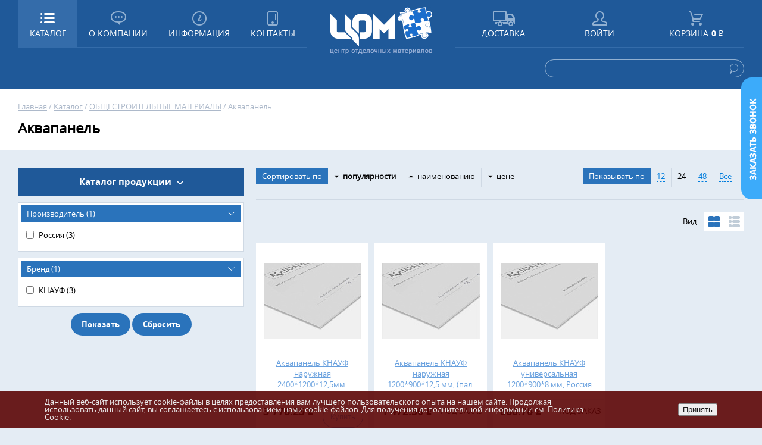

--- FILE ---
content_type: text/html; charset=UTF-8
request_url: https://dmcp.ru/catalog/akvapanel/
body_size: 15113
content:
<!DOCTYPE HTML>
<html>
	<head>
		<meta charset="utf-8">
		<meta name="viewport" content="width=device-width, initial-scale=1.0">
		<meta name="format-detection" content="telephone=no">
		<title>Каталог товаров ЦЕНТРА ОТДЕЛОЧНЫХ МАТЕРИАЛОВ</title>
		<link rel="stylesheet" type="text/css" href="/css/jquery.fancybox.css">
		<link rel="stylesheet" type="text/css" href="/css/flexslider.css">
		<link rel="stylesheet" type="text/css" href="/css/owl.carousel.css">
		<link rel="stylesheet" type="text/css" href="/css/style.css">
		<script type="text/javascript" src="/js/jquery.js"></script>
		<script type="text/javascript" src="/js/jquery.fancybox.js"></script>
		<script type="text/javascript" src="/js/jquery.scrollTo.min.js"></script>
		<script type="text/javascript" src="/js/jquery.flexslider.js"></script>
		<script type="text/javascript" src="/js/owl.carousel.js"></script>
		<script type="text/javascript" src="/js/jquery-ui.min.js"></script>
		<script type="text/javascript" src="/js/scroll.js"></script>
		<script type="text/javascript" src="/js/script.js"></script>
		<script type="text/javascript" src="/js/ajax.form.js"></script>
		<script type="text/javascript" src="/js/jquery.numberMask.js"></script>
		<SCRIPT language=JavaScript src="/js/jquery.cookie.pack.js"></SCRIPT>

		<meta name="robots" content="index, follow" />
<link href="/bitrix/js/ui/design-tokens/dist/ui.design-tokens.min.css?174532605923463" type="text/css"  rel="stylesheet" />
<link href="/bitrix/js/ui/fonts/opensans/ui.font.opensans.min.css?17453239162320" type="text/css"  rel="stylesheet" />
<link href="/bitrix/js/main/popup/dist/main.popup.bundle.min.css?175075505328056" type="text/css"  rel="stylesheet" />
<link href="/bitrix/cache/css/s1/blank/page_389ba9579d49b288f80328db9564be47/page_389ba9579d49b288f80328db9564be47_v1.css?176105455739572" type="text/css"  rel="stylesheet" />
<link href="/bitrix/cache/css/s1/blank/template_72ea5b7451836a3084f2f8a7e511f104/template_72ea5b7451836a3084f2f8a7e511f104_v1.css?176105455761482" type="text/css"  data-template-style="true" rel="stylesheet" />
<script>if(!window.BX)window.BX={};if(!window.BX.message)window.BX.message=function(mess){if(typeof mess==='object'){for(let i in mess) {BX.message[i]=mess[i];} return true;}};</script>
<script>(window.BX||top.BX).message({"pull_server_enabled":"Y","pull_config_timestamp":1750755023,"shared_worker_allowed":"Y","pull_guest_mode":"N","pull_guest_user_id":0,"pull_worker_mtime":1745325776});(window.BX||top.BX).message({"PULL_OLD_REVISION":"Для продолжения корректной работы с сайтом необходимо перезагрузить страницу."});</script>
<script>(window.BX||top.BX).message({"JS_CORE_LOADING":"Загрузка...","JS_CORE_NO_DATA":"- Нет данных -","JS_CORE_WINDOW_CLOSE":"Закрыть","JS_CORE_WINDOW_EXPAND":"Развернуть","JS_CORE_WINDOW_NARROW":"Свернуть в окно","JS_CORE_WINDOW_SAVE":"Сохранить","JS_CORE_WINDOW_CANCEL":"Отменить","JS_CORE_WINDOW_CONTINUE":"Продолжить","JS_CORE_H":"ч","JS_CORE_M":"м","JS_CORE_S":"с","JSADM_AI_HIDE_EXTRA":"Скрыть лишние","JSADM_AI_ALL_NOTIF":"Показать все","JSADM_AUTH_REQ":"Требуется авторизация!","JS_CORE_WINDOW_AUTH":"Войти","JS_CORE_IMAGE_FULL":"Полный размер"});</script>

<script src="/bitrix/js/main/core/core.min.js?1758191249229643"></script>

<script>BX.Runtime.registerExtension({"name":"main.core","namespace":"BX","loaded":true});</script>
<script>BX.setJSList(["\/bitrix\/js\/main\/core\/core_ajax.js","\/bitrix\/js\/main\/core\/core_promise.js","\/bitrix\/js\/main\/polyfill\/promise\/js\/promise.js","\/bitrix\/js\/main\/loadext\/loadext.js","\/bitrix\/js\/main\/loadext\/extension.js","\/bitrix\/js\/main\/polyfill\/promise\/js\/promise.js","\/bitrix\/js\/main\/polyfill\/find\/js\/find.js","\/bitrix\/js\/main\/polyfill\/includes\/js\/includes.js","\/bitrix\/js\/main\/polyfill\/matches\/js\/matches.js","\/bitrix\/js\/ui\/polyfill\/closest\/js\/closest.js","\/bitrix\/js\/main\/polyfill\/fill\/main.polyfill.fill.js","\/bitrix\/js\/main\/polyfill\/find\/js\/find.js","\/bitrix\/js\/main\/polyfill\/matches\/js\/matches.js","\/bitrix\/js\/main\/polyfill\/core\/dist\/polyfill.bundle.js","\/bitrix\/js\/main\/core\/core.js","\/bitrix\/js\/main\/polyfill\/intersectionobserver\/js\/intersectionobserver.js","\/bitrix\/js\/main\/lazyload\/dist\/lazyload.bundle.js","\/bitrix\/js\/main\/polyfill\/core\/dist\/polyfill.bundle.js","\/bitrix\/js\/main\/parambag\/dist\/parambag.bundle.js"]);
</script>
<script>BX.Runtime.registerExtension({"name":"fx","namespace":"window","loaded":true});</script>
<script>BX.Runtime.registerExtension({"name":"ui.design-tokens","namespace":"window","loaded":true});</script>
<script>BX.Runtime.registerExtension({"name":"ui.fonts.opensans","namespace":"window","loaded":true});</script>
<script>BX.Runtime.registerExtension({"name":"main.popup","namespace":"BX.Main","loaded":true});</script>
<script>BX.Runtime.registerExtension({"name":"popup","namespace":"window","loaded":true});</script>
<script>(window.BX||top.BX).message({"LANGUAGE_ID":"ru","FORMAT_DATE":"DD.MM.YYYY","FORMAT_DATETIME":"DD.MM.YYYY HH:MI:SS","COOKIE_PREFIX":"BITRIX_SM","SERVER_TZ_OFFSET":"10800","UTF_MODE":"Y","SITE_ID":"s1","SITE_DIR":"\/","USER_ID":"","SERVER_TIME":1763692887,"USER_TZ_OFFSET":0,"USER_TZ_AUTO":"Y","bitrix_sessid":"ec38b816516eda3635f4dde335939db0"});</script>


<script  src="/bitrix/cache/js/s1/blank/kernel_main/kernel_main_v1.js?176105455710092"></script>
<script src="/bitrix/js/pull/protobuf/protobuf.min.js?174531783176433"></script>
<script src="/bitrix/js/pull/protobuf/model.min.js?174531783114190"></script>
<script src="/bitrix/js/main/core/core_promise.min.js?17452573012490"></script>
<script src="/bitrix/js/rest/client/rest.client.min.js?17453223489240"></script>
<script src="/bitrix/js/pull/client/pull.client.min.js?174651365749849"></script>
<script src="/bitrix/js/main/popup/dist/main.popup.bundle.min.js?175819126367261"></script>
<script>BX.setJSList(["\/bitrix\/js\/main\/core\/core_fx.js","\/bitrix\/templates\/.default\/components\/bitrix\/catalog\/mycatalog\/bitrix\/catalog.section\/col\/script.js","\/bitrix\/templates\/.default\/components\/bitrix\/catalog.smart.filter\/filter_new\/script.js"]);</script>
<script>BX.setCSSList(["\/bitrix\/templates\/.default\/components\/bitrix\/catalog\/mycatalog\/style.css","\/bitrix\/templates\/.default\/components\/bitrix\/catalog\/mycatalog\/bitrix\/catalog.section.list\/.default\/style.css","\/bitrix\/templates\/.default\/components\/bitrix\/system.pagenavigation\/my_modern\/style.css","\/bitrix\/templates\/.default\/components\/bitrix\/catalog\/mycatalog\/bitrix\/catalog.section\/col\/style.css","\/bitrix\/templates\/.default\/components\/bitrix\/menu\/catalogmenu_top\/style.css","\/bitrix\/templates\/.default\/components\/penzaonline\/main.register\/register_my\/style.css","\/bitrix\/templates\/.default\/components\/bitrix\/breadcrumb\/nav\/style.css","\/bitrix\/templates\/.default\/components\/bitrix\/menu\/catalogmenu_left\/style.css","\/bitrix\/templates\/.default\/components\/bitrix\/catalog.smart.filter\/filter_new\/style.css","\/bitrix\/templates\/.default\/components\/bitrix\/catalog.smart.filter\/filter_new\/themes\/black\/colors.css","\/bitrix\/templates\/.default\/components\/bitrix\/news.line\/social\/style.css","\/bitrix\/components\/niges\/cookiesaccept\/templates\/.default\/style.css"]);</script>
<script type="text/javascript">
if (window == window.top) {
	document.addEventListener("DOMContentLoaded", function() {
		var div = document.createElement("div"); div.innerHTML = ' <div id="nca-cookiesaccept-line" class="nca-cookiesaccept-line style-8 "> <div id="nca-nca-position-left"id="nca-bar" class="nca-bar nca-style- nca-animation-none nca-position-left"> <div class="nca-cookiesaccept-line-text">Данный веб-сайт использует cookie-файлы в целях предоставления вам лучшего пользовательского опыта на нашем сайте. Продолжая использовать данный сайт, вы соглашаетесь с использованием нами cookie-файлов. Для получения дополнительной информации см. <a href="https://dmcp.ru/company/title.php"">Политика Cookie</a>.</div> <div><button type="button" id="nca-cookiesaccept-line-accept-btn" onclick="ncaCookieAcceptBtn()" >Принять</button></div> </div> </div> ';
		document.body.appendChild(div);
	});
}
function ncaCookieAcceptBtn(){ 
	var alertWindow = document.getElementById("nca-cookiesaccept-line"); alertWindow.remove();
	var cookie_string = "NCA_COOKIE_ACCEPT_1" + "=" + escape("Y"); 
	var expires = new Date((new Date).getTime() + (1000 * 60 * 60 * 24 * 1500)); 
	cookie_string += "; expires=" + expires.toUTCString(); 
	cookie_string += "; path=" + escape ("/"); 
	document.cookie = cookie_string; 	
}
function ncaCookieAcceptCheck(){
	var closeCookieValue = "N"; 
	var value = "; " + document.cookie;
	var parts = value.split("; " + "NCA_COOKIE_ACCEPT_1" + "=");
	if (parts.length == 2) { 
		closeCookieValue = parts.pop().split(";").shift(); 
	}
	if(closeCookieValue != "Y") { 
		/*document.head.insertAdjacentHTML("beforeend", "<style>#nca-cookiesaccept-line {display:flex}</style>")*/
	} else { 
		document.head.insertAdjacentHTML("beforeend", "<style>#nca-cookiesaccept-line {display:none}</style>")
	}
}
ncaCookieAcceptCheck();
</script>
 <style> .nca-cookiesaccept-line { box-sizing: border-box !important; margin: 0 !important; border: none !important; width: 100% !important; min-height: 10px !important; max-height: 250px !important; display: block; clear: both !important; padding: 12px !important; position: fixed; bottom: 0px !important; opacity: 0.9; transform: translateY(0%); z-index: 99999; } .nca-cookiesaccept-line > div { display: flex; align-items: center; } .nca-cookiesaccept-line > div > div { padding-left: 5%; padding-right: 5%; } .nca-cookiesaccept-line a { color: inherit; text-decoration:underline; } @media screen and (max-width:767px) { .nca-cookiesaccept-line > div > div { padding-left: 1%; padding-right: 1%; } } </style> 



<script  src="/bitrix/cache/js/s1/blank/template_6c85f321740d6185326a79d5c54b3070/template_6c85f321740d6185326a79d5c54b3070_v1.js?176105455720506"></script>
<script  src="/bitrix/cache/js/s1/blank/page_4e82c1bafc5c7bf16a3842f0c46ee100/page_4e82c1bafc5c7bf16a3842f0c46ee100_v1.js?176105381839996"></script>


		<!--[if lt IE 9]>
			<script src="http://css3-mediaqueries-js.googlecode.com/svn/trunk/css3-mediaqueries.js"></script>
		<![endif]-->
	</head>
	<body>
	<div id="panel"></div>
		<div class="header">
			<div class="inner_block">
				<div class="left_block">
					<div class="catalog_block">
						<a href=""><span class="catalog_link">Каталог</span><span class="menu_link">Меню</span></a>
						<div class="catalog_menu">
						

<ul>
		<li><a href="/catalog/vnutrennyaya_otdelka/" >ВНУТРЕННЯЯ ОТДЕЛКА</a></li>
	
		<li><a href="/catalog/vodostochnaya_sistema_/" >ВОДОСТОЧНАЯ СИСТЕМА </a></li>
	
		<li><a href="/catalog/instrumenty_i_sredstva_zashchity/" >ИНСТРУМЕНТЫ И СРЕДСТВА ЗАЩИТЫ</a></li>
	
		<li><a href="/catalog/gipsokarton_i_profili/" >ГИПСОКАРТОН И ПРОФИЛИ</a></li>
	
		<li><a href="/catalog/krepezh_i_metizy/" >КРЕПЕЖ И МЕТИЗЫ</a></li>
	
		<li><a href="/catalog/kraski_i_stroitelnaya_khimiya/" >КРАСКИ И СТРОИТЕЛЬНАЯ ХИМИЯ</a></li>
	
		<li><a href="/catalog/krovlya/" >КРОВЛЯ</a></li>
	
		<li><a href="/catalog/obshchestroitelnye_materialy/" >ОБЩЕСТРОИТЕЛЬНЫЕ МАТЕРИАЛЫ</a></li>
	
		<li><a href="/catalog/sayding_i_fasadnaya_oblitsovka/" >САЙДИНГ И ФАСАДНАЯ ОБЛИЦОВКА</a></li>
	
		<li><a href="/catalog/podvesnye_potolki_/" >ПОДВЕСНЫЕ ПОТОЛКИ </a></li>
	
		<li><a href="/catalog/plitka_i_keramogranit/" >ПЛИТКА И КЕРАМОГРАНИТ</a></li>
	
		<li><a href="/catalog/stroitelnye_smesi_i_gruntovki/" >СТРОИТЕЛЬНЫЕ СМЕСИ И ГРУНТОВКИ</a></li>
	
		<li><a href="/catalog/ulichnye_pokrytiya_i_drenazh/" >УЛИЧНЫЕ ПОКРЫТИЯ И ДРЕНАЖ</a></li>
	
		<li><a href="/catalog/uteplenie_i_zvukoizolyatsiya/" >УТЕПЛЕНИЕ И ЗВУКОИЗОЛЯЦИЯ</a></li>
	
</ul>
						</div>

						<div class="top_menu">
							<ul>
								<li>
									<a href="/company/about/">О компании</a>
									<ul>
										<li><a href="/company/about/">О компании</a></li>
										<li><a href="/company/objects/">Наши объекты</a></li>
										<li><a href="/company/partners/">Наши партнёры</a></li>
										<li><a href="/company/vacancies/">Вакансии</a></li>
									</ul>
								</li>
								<li>
									<a href="/information/news/">Информация</a>
									<ul>
										<li><a href="/information/news/">Новости</a></li>
										<li><a href="/information/cooperation/">Сотрудничество</a></li>
										<li><a href="/information/useful_information/">Полезная информация</a></li>
										<li><a href="/information/question/">Вопрос-ответ</a></li>
									</ul>
								</li>
								<li><a href="/contacts/" onclick="location.href='/contacts/';return false;">Контакты</a></li>
								<li><a href="/catalog/" onclick="location.href='/catalog/';return false;">Каталог</a></li>
							</ul>
						</div>

					</div>

					<ul class="left_menu">
						<li><a href="/company/about/" class="company">О компании</a>
							<ul class="sub_menu">
								<li><a href="/company/about/">О компании</a></li>
								<li><a href="/company/objects/">Наши объекты</a></li>
								<li><a href="/company/partners/">Наши партнёры</a></li>
								<li><a href="/company/vacancies/">Вакансии</a></li>
							</ul>
						</li>
						<li><a href="/information/news/" class="info">Информация</a>
							<ul class="sub_menu">
								<li><a href="/information/news/">Новости</a></li>
								<li><a href="/information/cooperation/">Сотрудничество</a></li>
								<li><a href="/information/useful_information/">Полезная информация</a></li>
								<li><a href="/information/question/">Вопрос-ответ</a></li>
							</ul>
						</li>
						<li><a href="/contacts/" class="contacts">Контакты</a></li>
					</ul>

					<div class="cl"></div>
				</div>
				<div class="logo"><a href="/"><img src="/images/1x1.gif" alt="" title=""/></a></div>
				<div class="right_block">
					<ul class="right_menu">
						<li><a href="/delivery/" class="delivery">Доставка</a></li>
						
<li>


<a href="#login" class="user popup">Войти</a>

				<div class="window_login" id="login">
					<div class="head">Авторизация<br/><span>я зарегистрирован</span></div>
					<div class="enter_block">
					<form name="form_auth" method="post" target="_top" action="/login/?login=yes">
											<input type="hidden" name="AUTH_FORM" value="Y" />
											<input type="hidden" name="TYPE" value="AUTH" />
											<input type="hidden" name="backurl" value="/catalog/akvapanel/" />					
						<dl>	
							<dt>Электронная почта *</dt>
							<dd><input type="text" placeholder="Email" name="USER_LOGIN" value="" /></dd>
						</dl>						
						<dl>	
							<dt>Пароль *</dt>
							<dd><input type="password" placeholder="Пароль" name="USER_PASSWORD"/></dd>
						</dl>
						<div style="padding:10px 0 0 0;">* - обязательные для заполнения поля</div>
						<div class="control_block">
							<button type="submit" name="Login" value="Войти">Войти</button>
							<a href="#registration" class="popup">Регистрация</a>
							<div class="cl"></div>
						</div>
					</form>	
					</div>
				</div>



</li>	
						


<li><a href="/cabinet/cart/" class="cart"><span class="name">Корзина</span><span id="basket_item_count" class="pric">
<script>
$.get('/ajax/basket_update.php', function(data) {
	$('#basket_item_count').html(data);
});		
</script>
</span></a></li>

					</ul>
				</div>
				<div class="cl"></div>
				<div class="search_block">
					<form action="/search/">
					<input type="text" name="q" placeholder=""/>
					<button></button>
					</form>
				</div>
				<div class="cl"></div>
				<div class="window_login" id="registration">
					<div class="head">Регистрация<br/><span>я хочу зарегистрироваться</span></div>
					<div class="enter_block">
						<div id="form_registration_ajax">
						






<p>На указанный в форме e-mail придет запрос на подтверждение регистрации.</p>




<form method="post" id="form_registration" action="/catalog/akvapanel/" name="regform" enctype="multipart/form-data">


						<dl>	
							<dt>Фамилия *</dt>
							<dd><input type="text" placeholder="" name="REGISTER[LAST_NAME]" id="REGISTER_LAST_NAME" value=""/></dd>
						</dl>
						<dl>	
							<dt>Имя *</dt>
							<dd><input type="text" placeholder="" name="REGISTER[NAME]" id="REGISTER_NAME" value=""/></dd>
						</dl>	
						<dl>	
							<dt>Телефон *</dt>
							<dd><input type="text" placeholder="" name="REGISTER[PERSONAL_PHONE]" id="PERSONAL_PHONE"  value=""/></dd>
						</dl>							
						<dl>	
							<dt>Email *</dt>
							<dd><input type="text" placeholder="" name="REGISTER[EMAIL]" value=""/></dd>
						</dl>						
						<dl>	
							<dt>Пароль *</dt>
							<dd><input type="password" placeholder="" name="REGISTER[PASSWORD]" /></dd>
						</dl>						
						<dl>	
							<dt>Подтверждение пароля *</dt>
							<dd><input type="password" placeholder="" name="REGISTER[CONFIRM_PASSWORD]" /></dd>
						</dl>
						
						
	
<dl>
												<dt>Введите защитный код *</dt>
												<dd>
													<div class="for_captcha">
														<input type="hidden" name="captcha_sid" value="0f5592bc930a6e0179a90af7fea47c2c" />
														<input type="text" name="captcha_word" placeholder="" style="width: 160px;"/>
														<div class="captcha_img" style="    margin-top: -14px;">
														<img src="/bitrix/tools/captcha3.php?captcha_sid=0f5592bc930a6e0179a90af7fea47c2c"  alt="CAPTCHA" width="130" height="50" />
														</div>
														<div class="cl"></div>
													</div>
												</dd>
</dl>												

						
	
						
						
						<div style="padding:10px 0 0 0;">* - обязательные для заполнения поля</div>
						<div class="control_block">
							<button type="submit" name="register_submit_button" value="Регистрация">Отправить</button>
							<div class="cl"></div>
						</div>

<script type="text/javascript">
jQuery(function($) {
	$('#REGISTER_NAME').numberMask({pattern:/^[А-Яа-яЁ-ё]{0,12}$/});
	$('#REGISTER_LAST_NAME').numberMask({pattern:/^[А-Яа-яЁ-ё]{0,12}$/});
	$('#PERSONAL_PHONE').numberMask({pattern:/^[0|1|2|3|4|5|6|7|8|9][1|2|3|4|5|6|7|8|9|0]{0,10}$/});
});</script> 

<p><br>Пароль должен быть не менее 6 символов длиной.</p>


</form>



						</div>	
					</div>
					<script>
						jQuery(function($) {
							$(document).on("submit", "#form_registration", function(e){
								e.preventDefault();
								$(this).ajaxSubmit({
									url: "/ajax/registration.php",
									type: "post",
									dataType: "html",
									data: {register_submit_button: 1, is_ajax: 1},
									success: function(data){
										$("#form_registration_ajax").html(data);
									}
								});
							});
						});
					</script>					
				</div>
			</div>
		</div>
		<div class="bread_crumbs">
			<div class="inner_block">
				<div class="nav">

<a href="/">Главная</a>  / <a href="/catalog/" title="Каталог">Каталог</a> / <a href="/catalog/obshchestroitelnye_materialy/" title="ОБЩЕСТРОИТЕЛЬНЫЕ МАТЕРИАЛЫ">ОБЩЕСТРОИТЕЛЬНЫЕ МАТЕРИАЛЫ</a> / <span>Аквапанель</span>				</div>


				<h1>Аквапанель</h1>


			</div>
		</div>



		<div class="content">
			<a class="call_back popup" href="#call"></a>
			<div class="window_login" id="call">
				<div class="head">Обратный звонок</div>
				
				<div class="success" style="display:none" id="feed_success">Ошибка</div>
				
				<div class="enter_block" id="form_feedback">
					<dl>	
						<dt>Ваше имя</dt>
						<dd><input type="text" id="feed_name" placeholder=""/></dd>
					</dl>						
					<dl>	
						<dt>Номер телефона</dt>
						<dd><input type="text" id="feed_tel" placeholder=""/></dd>
					</dl>
							<dl>	
								<dt>Введите символы с картинки</dt>
								<dd>
									<div class="captcha">
																				<!--a href="" class="refresh"></a-->
										<div class="captcha_img"><img src="/bitrix/tools/captcha2.php?captcha_sid=05bfe09e51a53b4d9f7bf135b5d87b03" alt="" title=""/></div>
										<input type="hidden" name="captcha_sid" id="captcha_sid" value="05bfe09e51a53b4d9f7bf135b5d87b03" />
										<input type="text" name="captcha_word" id="captcha_word" placeholder=""/>
										<div class="cl"></div>
									</div>
								</dd>
							</dl>				
					<div class="control_block">
						<button id="feed_post">Заказать</button>
						<div class="cl"></div>
					</div>
				</div>
			</div>

<script>
jQuery(document).ready(function(){

	//добавление клиента
	$("#feed_post").click(function(){	

		var DD = new Object();
		DD.name = $('#feed_name').val()||'';
		DD.tel = $('#feed_tel').val()||'';
		DD.captcha_sid = $('#captcha_sid').val()||'';
		DD.captcha_word = $('#captcha_word').val()||'';
		
		$.post(     "/ajax/feedback.php", 
					DD,
					function( data ) {
					},
					"json"					
			   )
				.done(function( data ) {
					
					if (data.ok){
						$(location).attr("href", "/zakaz_ok.php");
					/*$('#feed_success').text(data.ok).show();
					$('#form_feedback').remove();*/	
					} else {
					$('#feed_success').text(data.er).show();
					}
				})  
				.fail(function( data ) {
					alert( "error" );
				})
				.always(function() {
						$.ajax({
							type: "POST",
						    url: "/ajax/feedback.php",
						    data: { 
						       give_capcha: "set",

						    },
						    success: function(data){
						    	var src = "/bitrix/tools/captcha2.php?captcha_sid="+data;
						    	$(".captcha_img img").attr("src",src);
						    	$("#captcha_sid").val(data);
						    	$(".captcha_img img").css("height","30px");
						    	$("#captcha_word").val("");
						    },
						});
				})
		;
	
	});
	
});	
</script>	
			<div class="inner_block">

<script>
jQuery(function($) {
	var wdth = window.innerWidth;
	if(wdth < 960){
		$('.left_col').removeClass('active');
	}
	
});
</script>
				<div class="left_col ">
					<div class="catalog_toggle"><span>Каталог продукции</span></div>
					<!--div class="choice_toggle"><a href="/filter.html">Фильтр товаров</a></div-->
					<div class="catalog_menu">
					



<ul class="catalog_icons">

	<li   onclick="return location.href = '/catalog/vnutrennyaya_otdelka/'"><a href="/catalog/vnutrennyaya_otdelka/" >ВНУТРЕННЯЯ ОТДЕЛКА</a>


		<div class="sub_menu">
		<!--div class="col"><ul class=""-->

																													<div class="col"><ul class="">								
																		
									<li ><a  href="/catalog/dveri_i_furnitura/">ДВЕРИ И ФУРНИТУРА</a>
										<ul>
																					<li><a  href="/catalog/komplekty_dverey_velldoris/">Комплекты дверей VELLDORIS</a></li>
																					<li><a  href="/catalog/komplekty_dverey_kapell/">Комплекты дверей КАПЕЛЛЬ</a></li>
																					<li><a  href="/catalog/komplekty_dverey_olovi/">Комплекты дверей ОЛОВИ</a></li>
																					<li><a  href="/catalog/furnitura_dlya_dverey_i_okon/">Фурнитура для дверей и окон</a></li>
											
										</ul>
									</li>
									
										
						
																
																															
																		
									<li ><a  href="/catalog/napolnye_pokrytiya_i_aksessuary/">НАПОЛЬНЫЕ ПОКРЫТИЯ И АКСЕССУАРЫ</a>
										<ul>
																					<li><a  href="/catalog/vinilovyy_laminat/">Виниловый ламинат</a></li>
																					<li><a  href="/catalog/kley_dlya_napolnykh_pokrytiy/">Клей для напольных покрытий</a></li>
																					<li><a  href="/catalog/laminirovannyy_parket/">Ламинированный паркет</a></li>
																					<li><a  href="/catalog/plintusy_i_komplektuyushchie/">Плинтусы и комплектующие</a></li>
											
										</ul>
									</li>
									
										
						
								</ul></div>								
																							<div class="col"><ul class="">								
																		
									<li ><a  href="/catalog/oboi/">ОБОИ</a>
										<ul>
																					<li><a  href="/catalog/oboi_flizilinovye/">Обои флизилиновые</a></li>
																					<li><a  href="/catalog/steklooboi/">Стеклообои</a></li>
											
										</ul>
									</li>
									
										
						
																
																															
																		
									<li ><a  href="/catalog/stenovye_paneli/">СТЕНОВЫЕ ПАНЕЛИ</a>
										<ul>
																					<li><a  href="/catalog/vagonka_pvkh/">Вагонка ПВХ</a></li>
																					<li><a  href="/catalog/komplektuyushchie_k_panelyam_pvkh/">Комплектующие к панелям ПВХ</a></li>
																					<li><a  href="/catalog/paneli_pvkh_termopechat/">Панели ПВХ термопечать</a></li>
																					<li><a  href="/catalog/paneli_sml_stenovye_/">Панели СМЛ Стеновые </a></li>
											
										</ul>
									</li>
									
										
						
								</ul></div>								
																	
							
							
		<!--/ul></div-->
		<div class="cl"></div>		
		</div>
		
									
	
	</li>
	

	<li   onclick="return location.href = '/catalog/vodostochnaya_sistema_/'"><a href="/catalog/vodostochnaya_sistema_/" >ВОДОСТОЧНАЯ СИСТЕМА </a>


		<div class="sub_menu">
		<!--div class="col"><ul class=""-->

																													<div class="col"><ul class="">								
																		<li><a href="/catalog/alta_profil_standart_belaya/">АЛЬТА-ПРОФИЛЬ Стандарт Белая</a></li>
										
						
																
																															
																		<li><a href="/catalog/alta_profil_standart_korichnevaya/">АЛЬТА-ПРОФИЛЬ Стандарт Коричневая</a></li>
										
						
								</ul></div>								
																							<div class="col"><ul class="">								
																		<li><a href="/catalog/alta_profil_elit_belaya/">АЛЬТА-ПРОФИЛЬ Элит Белая</a></li>
										
						
																
																															
																		<li><a href="/catalog/alta_profil_elit_grafit/">АЛЬТА-ПРОФИЛЬ Элит Графит</a></li>
										
						
								</ul></div>								
																							<div class="col"><ul class="">								
																		<li><a href="/catalog/alta_profil_elit_korichnevaya/">АЛЬТА-ПРОФИЛЬ Элит Коричневая</a></li>
										
						
																
																	
							
							<ul></div>
		<!--/ul></div-->
		<div class="cl"></div>		
		</div>
		
									
	
	</li>
	

	<li   onclick="return location.href = '/catalog/instrumenty_i_sredstva_zashchity/'"><a href="/catalog/instrumenty_i_sredstva_zashchity/" >ИНСТРУМЕНТЫ И СРЕДСТВА ЗАЩИТЫ</a>


		<div class="sub_menu">
		<!--div class="col"><ul class=""-->

																													<div class="col"><ul class="">								
																		<li><a href="/catalog/izmeritelnyy_instrument/">Измерительный инструмент</a></li>
										
						
																
																															
																		<li><a href="/catalog/instrument_po_kafelyu_i_steklu/">Инструмент по кафелю и стеклу</a></li>
										
						
																
																															
																		<li><a href="/catalog/montazhnyy_instrument/">Монтажный инструмент</a></li>
										
						
								</ul></div>								
																							<div class="col"><ul class="">								
																		<li><a href="/catalog/osnastka_dlya_rezki_i_shlifovaniya/">Оснастка для резки и шлифования</a></li>
										
						
																
																															
																		<li><a href="/catalog/sverla_bity_bury/">Сверла, биты, буры</a></li>
										
						
																
																															
																		<li><a href="/catalog/sredstva_zashchity/">Средства защиты</a></li>
										
						
								</ul></div>								
																							<div class="col"><ul class="">								
																		<li><a href="/catalog/stolyarno_slesarnyy_instrument/">Столярно-слесарный инструмент</a></li>
										
						
																
																															
																		<li><a href="/catalog/shtukaturno_malyarnyy_instrument/">Штукатурно-малярный инструмент</a></li>
										
						
																
																	
							
							<ul></div>
		<!--/ul></div-->
		<div class="cl"></div>		
		</div>
		
									
	
	</li>
	

	<li   onclick="return location.href = '/catalog/gipsokarton_i_profili/'"><a href="/catalog/gipsokarton_i_profili/" >ГИПСОКАРТОН И ПРОФИЛИ</a>


		<div class="sub_menu">
		<!--div class="col"><ul class=""-->

																													<div class="col"><ul class="">								
																		<li><a href="/catalog/gipsokarton_i_gvlv/">ГИПСОКАРТОН И ГВЛВ</a></li>
										
						
																
																															
																		<li><a href="/catalog/podvesy_soediniteli_udliniteli/">ПОДВЕСЫ, соединители, удлинители</a></li>
										
						
																
																															
																		<li><a href="/catalog/profili_shtukaturnye_mayachkovye_uglozashchitnye/">ПРОФИЛИ ШТУКАТУРНЫЕ (Маячковые, углозащитные)</a></li>
										
						
								</ul></div>								
																							<div class="col"><ul class="">								
																		<li><a href="/catalog/profil_dlya_gkl_giprok_knauf/">ПРОФИЛЬ для ГКЛ ГИПРОК, КНАУФ</a></li>
										
						
																
																															
																		<li><a href="/catalog/profil_dlya_gkl_profi/">ПРОФИЛЬ для ГКЛ ПРОФИ</a></li>
										
						
																
																															
																		<li><a href="/catalog/profil_dlya_gkl_standart/">ПРОФИЛЬ для ГКЛ СТАНДАРТ</a></li>
										
						
								</ul></div>								
																							<div class="col"><ul class="">								
																		<li><a href="/catalog/profil_dlya_gkl_ekonom/">ПРОФИЛЬ для ГКЛ ЭКОНОМ</a></li>
										
						
																
																															
																		<li><a href="/catalog/komplektuyushchie_dlya_sukhogo_stroitelstva/">КОМПЛЕКТУЮЩИЕ для сухого строительства</a></li>
										
						
																
																	
							
							<ul></div>
		<!--/ul></div-->
		<div class="cl"></div>		
		</div>
		
									
	
	</li>
	

	<li   onclick="return location.href = '/catalog/krepezh_i_metizy/'"><a href="/catalog/krepezh_i_metizy/" >КРЕПЕЖ И МЕТИЗЫ</a>


		<div class="sub_menu">
		<!--div class="col"><ul class=""-->

																													<div class="col"><ul class="">								
																		<li><a href="/catalog/ankera_zaklyepki_khomuty/">Анкера, заклёпки, хомуты</a></li>
										
						
								</ul></div>								
																							<div class="col"><ul class="">								
																		<li><a href="/catalog/dyubel_gvozdi_dyubeli/">Дюбель-гвозди. Дюбели.</a></li>
										
						
								</ul></div>								
																							<div class="col"><ul class="">								
																		
									<li ><a  href="/catalog/samorezy/">САМОРЕЗЫ</a>
										<ul>
																					<li><a  href="/catalog/samorezy_po_derevu/">Саморезы по дереву</a></li>
																					<li><a  href="/catalog/samorezy_po_metallu/">Саморезы по металлу</a></li>
																					<li><a  href="/catalog/samorezy_s_press_shayboy/">Саморезы с пресс-шайбой</a></li>
											
										</ul>
									</li>
									
										
						
								</ul></div>								
																	
							
							
		<!--/ul></div-->
		<div class="cl"></div>		
		</div>
		
									
	
	</li>
	

	<li   onclick="return location.href = '/catalog/kraski_i_stroitelnaya_khimiya/'"><a href="/catalog/kraski_i_stroitelnaya_khimiya/" >КРАСКИ И СТРОИТЕЛЬНАЯ ХИМИЯ</a>


		<div class="sub_menu">
		<!--div class="col"><ul class=""-->

																													<div class="col"><ul class="">								
																		<li><a href="/catalog/germetiki/">ГЕРМЕТИКИ</a></li>
										
						
																
																															
																		<li><a href="/catalog/klei/">КЛЕИ</a></li>
										
						
																
																															
																		<li><a href="/catalog/kollery/">КОЛЛЕРЫ</a></li>
										
						
																
																															
																		<li><a href="/catalog/kraski_dlya_vnutrennikh_rabot/">КРАСКИ ДЛЯ ВНУТРЕННИХ РАБОТ</a></li>
										
						
								</ul></div>								
																							<div class="col"><ul class="">								
																		<li><a href="/catalog/kraski_dlya_naruzhnykh_rabot/">КРАСКИ ДЛЯ НАРУЖНЫХ РАБОТ</a></li>
										
						
																
																															
																		<li><a href="/catalog/pena_montazhnaya/">ПЕНА МОНТАЖНАЯ</a></li>
										
						
																
																															
																		
									<li ><a  href="/catalog/pokrytiya_dlya_dereva/">ПОКРЫТИЯ ДЛЯ ДЕРЕВА</a>
										<ul>
																					<li><a  href="/catalog/masla_osmo/">Масла OSMO</a></li>
											
										</ul>
									</li>
									
										
						
																
																															
																		<li><a href="/catalog/prochaya_stroitelnaya_khimiya/">ПРОЧАЯ СТРОИТЕЛЬНАЯ ХИМИЯ</a></li>
										
						
								</ul></div>								
																							<div class="col"><ul class="">								
																		<li><a href="/catalog/rastvoriteli/">РАСТВОРИТЕЛИ</a></li>
										
						
																
																															
																		<li><a href="/catalog/emali/">ЭМАЛИ</a></li>
										
						
																
																	
							
							<ul></div>
		<!--/ul></div-->
		<div class="cl"></div>		
		</div>
		
									
	
	</li>
	

	<li   onclick="return location.href = '/catalog/krovlya/'"><a href="/catalog/krovlya/" >КРОВЛЯ</a>


		<div class="sub_menu">
		<!--div class="col"><ul class=""-->

																													<div class="col"><ul class="">								
																		<li><a href="/catalog/krovelnye_aksessuary/">КРОВЕЛЬНЫЕ АКСЕССУАРЫ</a></li>
										
						
								</ul></div>								
																							<div class="col"><ul class="">								
																		<li><a href="/catalog/myagkaya_krovlya/">МЯГКАЯ КРОВЛЯ</a></li>
										
						
								</ul></div>								
																	
							
							
		<!--/ul></div-->
		<div class="cl"></div>		
		</div>
		
									
	
	</li>
	

	<li   onclick="return location.href = '/catalog/obshchestroitelnye_materialy/'"><a href="/catalog/obshchestroitelnye_materialy/" >ОБЩЕСТРОИТЕЛЬНЫЕ МАТЕРИАЛЫ</a>


		<div class="sub_menu">
		<!--div class="col"><ul class=""-->

																													<div class="col"><ul class="">								
																		<li><a href="/catalog/akvapanel/">Аквапанель</a></li>
										
						
								</ul></div>								
																							<div class="col"><ul class="">								
																		<li><a href="/catalog/pazogrebnevye_plity/">Пазогребневые плиты</a></li>
										
						
								</ul></div>								
																							<div class="col"><ul class="">								
																		
									<li ><a  href="/catalog/elektrika_i_ventilyatsiya/">ЭЛЕКТРИКА И ВЕНТИЛЯЦИЯ</a>
										<ul>
																					<li><a  href="/catalog/reshetki_radiatornye_revizionnye_lyuchki/">Решетки радиаторные, ревизионные лючки</a></li>
																					<li><a  href="/catalog/elektrotekhnicheskie_materialy/">Электротехнические материалы</a></li>
											
										</ul>
									</li>
									
										
						
								</ul></div>								
																	
							
							
		<!--/ul></div-->
		<div class="cl"></div>		
		</div>
		
									
	
	</li>
	

	<li   onclick="return location.href = '/catalog/sayding_i_fasadnaya_oblitsovka/'"><a href="/catalog/sayding_i_fasadnaya_oblitsovka/" >САЙДИНГ И ФАСАДНАЯ ОБЛИЦОВКА</a>


		<div class="sub_menu">
		<!--div class="col"><ul class=""-->

																													<div class="col"><ul class="">								
																		
									<li ><a  href="/catalog/obramleniya_i_aksessuary_dlya_okon/">ОБРАМЛЕНИЯ и АКСЕССУАРЫ для ОКОН</a>
										<ul>
																					<li><a  href="/catalog/podokonniki_i_otlivy/">ПОДОКОННИКИ и ОТЛИВЫ</a></li>
																					<li><a  href="/catalog/sistema_obramleniya_okon_alta_profil/">СИСТЕМА ОБРАМЛЕНИЯ ОКОН Альта-Профиль</a></li>
											
										</ul>
									</li>
									
										
						
																
																															
																		
									<li ><a  href="/catalog/sayding_blok_khaus/">САЙДИНГ БЛОК-ХАУС</a>
										<ul>
																					<li><a  href="/catalog/sayding_blok_khaus_lyuks/">САЙДИНГ БЛОК-ХАУС Люкс</a></li>
																					<li><a  href="/catalog/sayding_blok_khaus_premium/">САЙДИНГ БЛОК-ХАУС Премиум</a></li>
																					<li><a  href="/catalog/sayding_blok_khaus_prestizh/">САЙДИНГ БЛОК-ХАУС Престиж</a></li>
											
										</ul>
									</li>
									
										
						
																
																															
																		
									<li ><a  href="/catalog/sayding_korabelnaya_doska/">САЙДИНГ КОРАБЕЛЬНАЯ ДОСКА</a>
										<ul>
																					<li><a  href="/catalog/sayding_alta_klassika/">САЙДИНГ АЛЬТА КЛАССИКА</a></li>
																					<li><a  href="/catalog/sayding_alyaska/">САЙДИНГ АЛЯСКА</a></li>
																					<li><a  href="/catalog/sayding_alyaska_lyuks/">САЙДИНГ АЛЯСКА Люкс</a></li>
																					<li><a  href="/catalog/sayding_kanada_plyus_lyuks/">САЙДИНГ КАНАДА Плюс Люкс</a></li>
																					<li><a  href="/catalog/sayding_kanada_plyus_premium/">САЙДИНГ КАНАДА Плюс Премиум</a></li>
																					<li><a  href="/catalog/sayding_kanada_plyus_prestizh/">САЙДИНГ КАНАДА Плюс Престиж</a></li>
											
										</ul>
									</li>
									
										
						
								</ul></div>								
																							<div class="col"><ul class="">								
																		
									<li ><a  href="/catalog/fasadnye_paneli_pvkh_i_komplektuyushchie/">ФАСАДНЫЕ ПАНЕЛИ ПВХ и комплектующие</a>
										<ul>
																					<li><a  href="/catalog/butovyy_kamen/">Бутовый камень</a></li>
																					<li><a  href="/catalog/venetsiya_eko/">Венеция ЭКО</a></li>
																					<li><a  href="/catalog/granit_eko/">Гранит ЭКО</a></li>
																					<li><a  href="/catalog/kamen_neapolitanskiy/">Камень Неаполитанский</a></li>
																					<li><a  href="/catalog/kamen_skalistyy_eko/">Камень скалистый ЭКО</a></li>
																					<li><a  href="/catalog/kamen_shotlandskiy/">Камень Шотландский</a></li>
																					<li><a  href="/catalog/kirpich_rizhskiy_eko/">Кирпич Рижский ЭКО</a></li>
																					<li><a  href="/catalog/kirpich_rustikalnyy/">Кирпич Рустикальный</a></li>
																					<li><a  href="/catalog/neapol_eko/">Неаполь ЭКО</a></li>
																					<li><a  href="/catalog/paneli_formovannye/">Панели формованные</a></li>
																					<li><a  href="/catalog/tuf/">Туф</a></li>
																					<li><a  href="/catalog/tuf_eko/">Туф ЭКО</a></li>
																					<li><a  href="/catalog/fagot_eko/">Фагот ЭКО</a></li>
																					<li><a  href="/catalog/shotlandiya_eko/">Шотландия ЭКО</a></li>
																					<li><a  href="/catalog/granit/">Гранит</a></li>
																					<li><a  href="/catalog/kamen/">Камень</a></li>
																					<li><a  href="/catalog/kamen_venetsianskiy/">Камень Венецианский</a></li>
																					<li><a  href="/catalog/kamen_prazhskiy/">Камень Пражский</a></li>
																					<li><a  href="/catalog/kamen_skalistyy/">Камень скалистый</a></li>
																					<li><a  href="/catalog/kanon/">Каньон</a></li>
																					<li><a  href="/catalog/kirpich/">Кирпич</a></li>
																					<li><a  href="/catalog/kirpich_antik/">Кирпич антик</a></li>
																					<li><a  href="/catalog/kirpich_rizhskiy/">Кирпич Рижский</a></li>
																					<li><a  href="/catalog/klinkernyy_kirpich/">Клинкерный кирпич</a></li>
																					<li><a  href="/catalog/kombi/">Комби</a></li>
																					<li><a  href="/catalog/planki_dlya_fasadnykh_paneley/">Планки для фасадных панелей</a></li>
																					<li><a  href="/catalog/prirodnyy_kamen/">Природный камень</a></li>
																					<li><a  href="/catalog/rigel_nemetskiy/">Ригель Немецкий</a></li>
																					<li><a  href="/catalog/fagot/">Фагот</a></li>
											
										</ul>
									</li>
									
										
						
																
																															
																		<li><a href="/catalog/membrany_i_setki_dlya_fasada/">МЕМБРАНЫ и СЕТКИ для фасада</a></li>
										
						
																
																															
																		
									<li ><a  href="/catalog/sayding_alta_bord/">САЙДИНГ АЛЬТА БОРД</a>
										<ul>
																					<li><a  href="/catalog/sayding_alta_bord_standart/">САЙДИНГ АЛЬТА-БОРД Стандарт</a></li>
																					<li><a  href="/catalog/sayding_alta_bord_timber/">САЙДИНГ АЛЬТА-БОРД Тимбер</a></li>
											
										</ul>
									</li>
									
										
						
								</ul></div>								
																							<div class="col"><ul class="">								
																		<li><a href="/catalog/sayding_alta_brus/">САЙДИНГ АЛЬТА-БРУС</a></li>
										
						
																
																															
																		<li><a href="/catalog/sistema_otdelki_uglov/">СИСТЕМА ОТДЕЛКИ УГЛОВ</a></li>
										
						
																
																															
																		
									<li ><a  href="/catalog/sistemy_krepleniya_fasadov/">СИСТЕМЫ КРЕПЛЕНИЯ ФАСАДОВ</a>
										<ul>
																					<li><a  href="/catalog/sistema_krepleniya_fasadov_alta_profil/">СИСТЕМА крепления фасадов Альта-Профиль</a></li>
																					<li><a  href="/catalog/sistema_nesushchego_karkasa_dlya_ventfasada_i_komplektuyushchie/">СИСТЕМА несущего каркаса для вентфасада и комплектующие</a></li>
											
										</ul>
									</li>
									
										
						
								</ul></div>								
																	
							
							
		<!--/ul></div-->
		<div class="cl"></div>		
		</div>
		
									
	
	</li>
	

	<li   onclick="return location.href = '/catalog/podvesnye_potolki_/'"><a href="/catalog/podvesnye_potolki_/" >ПОДВЕСНЫЕ ПОТОЛКИ </a>


		<div class="sub_menu">
		<!--div class="col"><ul class=""-->

																													<div class="col"><ul class="">								
																		<li><a href="/catalog/komplektuyushchie_dlya_podvesnykh_potolkov/">КОМПЛЕКТУЮЩИЕ для подвесных потолков</a></li>
										
						
																
																															
																		<li><a href="/catalog/komplekty_podvesnykh_potolkov/">КОМПЛЕКТЫ подвесных потолков</a></li>
										
						
								</ul></div>								
																							<div class="col"><ul class="">								
																		
									<li ><a  href="/catalog/potolki_grilyatto/">ПОТОЛКИ ГРИЛЬЯТТО</a>
										<ul>
																					<li><a  href="/catalog/potolok_grilyato_100kh100/">Потолок ГРИЛЬЯТО 100х100</a></li>
																					<li><a  href="/catalog/potolok_grilyato_200kh200/">Потолок ГРИЛЬЯТО 200х200</a></li>
																					<li><a  href="/catalog/potolok_grilyato_75kh75/">Потолок ГРИЛЬЯТО 75х75</a></li>
																					<li><a  href="/catalog/potolok_grilyato_gl_15_/">Потолок ГРИЛЬЯТО GL 15 </a></li>
											
										</ul>
									</li>
									
										
						
																
																															
																		
									<li ><a  href="/catalog/potolki_tipa_armstrong/">ПОТОЛКИ ТИПА АРМСТРОНГ</a>
										<ul>
																					<li><a  href="/catalog/nesushchaya_sistema_prelude_armstrong/">Несущая система PRELUDE АРМСТРОНГ</a></li>
																					<li><a  href="/catalog/nesushchaya_sistema_primet/">Несущая система PRIMET</a></li>
																					<li><a  href="/catalog/nesushchaya_sistema_albes/">Несущая система АЛБЕС</a></li>
																					<li><a  href="/catalog/nesushchaya_sistema_lyumsvet/">Несущая система ЛЮМСВЕТ</a></li>
																					<li><a  href="/catalog/nesushchaya_sistema_metallist/">Несущая система МЕТАЛЛИСТ</a></li>
																					<li><a  href="/catalog/plity_d_potolka_armstrong_metall/">Плиты д/потолка АРМСТРОНГ (металл)</a></li>
																					<li><a  href="/catalog/plity_d_potolka_armstrong_mineralovolokno/">Плиты д/потолка АРМСТРОНГ (минераловолокно)</a></li>
											
										</ul>
									</li>
									
										
						
								</ul></div>								
																							<div class="col"><ul class="">								
																		
									<li ><a  href="/catalog/reechnye_potolki/">РЕЕЧНЫЕ ПОТОЛКИ</a>
										<ul>
																					<li><a  href="/catalog/s_dizayn/">S - дизайн</a></li>
																					<li><a  href="/catalog/nemetskiy_dizayn_pryamougolnye/">Немецкий дизайн (прямоугольные)</a></li>
																					<li><a  href="/catalog/omega/">ОМЕГА</a></li>
											
										</ul>
									</li>
									
										
						
																
																	
							
							<ul></div>
		<!--/ul></div-->
		<div class="cl"></div>		
		</div>
		
									
	
	</li>
	

	<li   onclick="return location.href = '/catalog/plitka_i_keramogranit/'"><a href="/catalog/plitka_i_keramogranit/" >ПЛИТКА И КЕРАМОГРАНИТ</a>


		<div class="sub_menu">
		<!--div class="col"><ul class=""-->

																													<div class="col"><ul class="">								
																		
									<li ><a  href="/catalog/keramogranit/">КЕРАМОГРАНИТ</a>
										<ul>
																					<li><a  href="/catalog/atlas_concord/">ATLAS CONCORD</a></li>
																					<li><a  href="/catalog/estima/">ESTIMA</a></li>
																					<li><a  href="/catalog/italon/">Италон</a></li>
																					<li><a  href="/catalog/kerama_maratstsi/">Керама Марацци</a></li>
																					<li><a  href="/catalog/prochie_proizvoditeli/">Прочие производители</a></li>
											
										</ul>
									</li>
									
										
						
								</ul></div>								
																	
							
							
		<!--/ul></div-->
		<div class="cl"></div>		
		</div>
		
									
	
	</li>
	

	<li   onclick="return location.href = '/catalog/stroitelnye_smesi_i_gruntovki/'"><a href="/catalog/stroitelnye_smesi_i_gruntovki/" >СТРОИТЕЛЬНЫЕ СМЕСИ И ГРУНТОВКИ</a>


		<div class="sub_menu">
		<!--div class="col"><ul class=""-->

																													<div class="col"><ul class="">								
																		<li><a href="/catalog/gruntovki/">ГРУНТОВКИ</a></li>
										
						
																
																															
																		<li><a href="/catalog/dobavki_dlya_stroitelnykh_rastvorov/">ДОБАВКИ для строительных растворов</a></li>
										
						
																
																															
																		<li><a href="/catalog/zatirki_dlya_plitki/">ЗАТИРКИ для плитки</a></li>
										
						
																
																															
																		<li><a href="/catalog/klei_dlya_plitki/">КЛЕИ для плитки</a></li>
										
						
								</ul></div>								
																							<div class="col"><ul class="">								
																		<li><a href="/catalog/klei_spetsialnogo_naznacheniya/">КЛЕИ специального назначения</a></li>
										
						
																
																															
																		<li><a href="/catalog/obshchestroitelnye_smesi/">ОБЩЕСТРОИТЕЛЬНЫЕ смеси</a></li>
										
						
																
																															
																		<li><a href="/catalog/smesi_dlya_pola/">СМЕСИ для пола</a></li>
										
						
																
																															
																		<li><a href="/catalog/shpatlevki_gotovye/">ШПАТЛЕВКИ готовые</a></li>
										
						
								</ul></div>								
																							<div class="col"><ul class="">								
																		<li><a href="/catalog/shpatlevki_sukhie/">ШПАТЛЕВКИ сухие</a></li>
										
						
																
																															
																		<li><a href="/catalog/shtukaturki_dekorativnye/">ШТУКАТУРКИ декоративные</a></li>
										
						
																
																															
																		<li><a href="/catalog/shtukaturki_sukhie/">ШТУКАТУРКИ сухие</a></li>
										
						
																
																	
							
							<ul></div>
		<!--/ul></div-->
		<div class="cl"></div>		
		</div>
		
									
	
	</li>
	

	<li   onclick="return location.href = '/catalog/ulichnye_pokrytiya_i_drenazh/'"><a href="/catalog/ulichnye_pokrytiya_i_drenazh/" >УЛИЧНЫЕ ПОКРЫТИЯ И ДРЕНАЖ</a>


		<div class="sub_menu">
		<!--div class="col"><ul class=""-->

																													<div class="col"><ul class="">								
																		<li><a href="/catalog/dekorativnoe_ulichnoe_pokrytie/">ДЕКОРАТИВНОЕ УЛИЧНОЕ ПОКРЫТИЕ</a></li>
										
						
																
																															
																		<li><a href="/catalog/drenazhnye_sistemy/">ДРЕНАЖНЫЕ СИСТЕМЫ</a></li>
										
						
								</ul></div>								
																							<div class="col"><ul class="">								
																		<li><a href="/catalog/kamen_naturalnyy/">КАМЕНЬ НАТУРАЛЬНЫЙ</a></li>
										
						
																
																															
																		
									<li ><a  href="/catalog/terrasnaya_doska/">ТЕРРАСНАЯ ДОСКА</a>
										<ul>
																					<li><a  href="/catalog/artdeco/">ArtDeco</a></li>
																					<li><a  href="/catalog/terradeck/">TERRADECK</a></li>
																					<li><a  href="/catalog/woodwex/">Woodwex</a></li>
											
										</ul>
									</li>
									
										
						
								</ul></div>								
																	
							
							
		<!--/ul></div-->
		<div class="cl"></div>		
		</div>
		
									
	
	</li>
	

	<li   onclick="return location.href = '/catalog/uteplenie_i_zvukoizolyatsiya/'"><a href="/catalog/uteplenie_i_zvukoizolyatsiya/" >УТЕПЛЕНИЕ И ЗВУКОИЗОЛЯЦИЯ</a>


		<div class="sub_menu">
		<!--div class="col"><ul class=""-->

																													<div class="col"><ul class="">								
																		<li><a href="/catalog/zvukoizolyatsiya/">ЗВУКОИЗОЛЯЦИЯ</a></li>
										
						
																
																															
																		<li><a href="/catalog/penoplast/">ПЕНОПЛАСТ</a></li>
										
						
																
																															
																		<li><a href="/catalog/penopolistirol_ekstrudirovannyy/">ПЕНОПОЛИСТИРОЛ (экструдированный)</a></li>
										
						
								</ul></div>								
																							<div class="col"><ul class="">								
																		<li><a href="/catalog/teploizolyatsiya_krovli_m_volokno/">ТЕПЛОИЗОЛЯЦИЯ КРОВЛИ (м/волокно)</a></li>
										
						
																
																															
																		<li><a href="/catalog/teploizolyatsiya_perekrytiy_m_volokno/">ТЕПЛОИЗОЛЯЦИЯ ПЕРЕКРЫТИЙ (м/волокно)</a></li>
										
						
																
																															
																		<li><a href="/catalog/teploizolyatsiya_sten_i_peregorodok_m_volokno/">ТЕПЛОИЗОЛЯЦИЯ СТЕН и ПЕРЕГОРОДОК (м/волокно)</a></li>
										
						
								</ul></div>								
																							<div class="col"><ul class="">								
																		<li><a href="/catalog/teploizolyatsiya_fasada_m_volokno/">ТЕПЛОИЗОЛЯЦИЯ ФАСАДА (м/волокно)</a></li>
										
						
																
																	
							
							<ul></div>
		<!--/ul></div-->
		<div class="cl"></div>		
		</div>
		
									
	
	</li>
	
</ul>

<script>
if ($(window).width() <= 1282){
$('#select_catalog').removeAttr('id');
$('#select_catalog_sub').removeAttr('id');
}
</script>
					
					
					</div>
					
					
			<div class="filter_toggle"><span>Фильтр</span></div>
			<div class="filter_block">	
<div class="bx_filter bx_black">
	<div class="bx_filter_section">
		<!--div class="bx_filter_title">Подбор параметров</div-->
		<form name="arrFilter_form" action="/catalog/akvapanel/" method="get" class="smartfilter">
							<div class="item bx_filter_parameters_box active">
					<span class="bx_filter_container_modef"></span>
					<!--div class="bx_filter_parameters_box_title" onclick="smartFilter.hideFilterProps(this)">Производитель</div-->
					<div class="title">Производитель (1)</div>
										<div class="bx_filter_block description">
						<div class="bx_filter_parameters_box_container">
						

									
								
																																		<div>
											<label "40838" data-role="label_arrFilter_1217_2495182972" class="bx_filter_param_label " for="arrFilter_1217_2495182972">
												<span class="bx_filter_input_checkbox">
													<input
														type="checkbox"
														value="Y"
														name="arrFilter_1217_2495182972"
														id="arrFilter_1217_2495182972"
																												onclick="smartFilter.click(this)"
													/>
													<span class="bx_filter_param_text" title="Россия">Россия (<span data-role="count_arrFilter_1217_2495182972">3</span>)</span>
												</span>
											</label>
										</div>
																								
												</div>
						<div class="clb"></div>
					</div>
				</div>
							<div class="item bx_filter_parameters_box active">
					<span class="bx_filter_container_modef"></span>
					<!--div class="bx_filter_parameters_box_title" onclick="smartFilter.hideFilterProps(this)">Бренд</div-->
					<div class="title">Бренд (1)</div>
										<div class="bx_filter_block description">
						<div class="bx_filter_parameters_box_container">
						

									
								
																																		<div>
											<label "40649" data-role="label_arrFilter_1223_2791437095" class="bx_filter_param_label " for="arrFilter_1223_2791437095">
												<span class="bx_filter_input_checkbox">
													<input
														type="checkbox"
														value="Y"
														name="arrFilter_1223_2791437095"
														id="arrFilter_1223_2791437095"
																												onclick="smartFilter.click(this)"
													/>
													<span class="bx_filter_param_text" title="КНАУФ">КНАУФ (<span data-role="count_arrFilter_1223_2791437095">3</span>)</span>
												</span>
											</label>
										</div>
																								
												</div>
						<div class="clb"></div>
					</div>
				</div>
									<div class="clb"></div>
			<div class="bx_filter_button_box active">
				<div class="bx_filter_block">
					<div class="bx_filter_parameters_box_container choice">
						<button class="bx_filter_search_button_" type="submit" id="set_filter" name="set_filter" value="Показать">Показать</button>
						<button class="bx_filter_search_reset_" type="submit" id="del_filter" name="del_filter" value="Сбросить">Сбросить</button>

						<div class="bx_filter_popup_result left" id="modef" style="display:none" style="display: inline-block;">
							Выбрано: <span id="modef_num">0</span>							<span class="arrow"></span>
							<a href="/examples/books/3656/filter/clear/apply/">Показать</a>
						</div>
					</div>
				</div>
			</div>
					</form>
		<div style="clear: both;"></div>
	</div>
</div>
<script>
	var smartFilter = new JCSmartFilter('/catalog/akvapanel/', 'vertical');
</script>	
			</div>

				
					
					<!--
						<div class="item active">
							<div class="title">Фильтр 1</div>
							<div class="description">
								<div class="filt1">
									<div><a href="">Ламинат</a><span>(15)</span></div>
									<div><a href="">Коммерческий линолеум</a><span>(1)</span></div>
									<div><a href="">Сэндвич-панель</a><span>(153)</span></div>
								</div>
							</div>
						</div>						
						<div class="item active">
							<div class="title">Фильтр 2</div>
							<div class="description">
								<div class="filt2">
									<div><input type="checkbox" name="option2" value="a2"><ins>Ламинат</ins></div>
									<div><input type="checkbox" name="option2" value="a2"><ins>Коммерческий линолеум</ins></div>
									<div><input type="checkbox" name="option2" value="a2"><ins>Сэндвич-панель</ins></div>
								</div>
							</div>
						</div>						
						<div class="item active">
							<div class="title">Фильтр 3</div>
							<div class="description">
								<form action="#" method="post">
									<div class="formCost">
										<div style="float: left;"><label for="minCost">от</label> <input type="text" id="minCost" value="0"/></div>
										<div style="float: right;"><label for="maxCost">до</label> <input type="text" id="maxCost" value="100000"/></div>
									</div>
									<div class="cl"></div>
									<div class="sliderCont">
										<div id="slider_cost"></div>
									</div>
									
								</form>
							</div>
						</div>
						<div class="choice"><button>Подобрать</button></div>
						-->
						
					

				</div>
				<div class="right_col">



				







					<div class="picking_block">
						<div class="assortment_block">
							<div class="title">Сортировать по</div>
							<div class="sort_link">
								<a href="/catalog/akvapanel/?sort=popular&order=asc" class="down"><span class="act">популярности</span></a>
								<div class="razd"></div>
								<a href="/catalog/akvapanel/?sort=name&order=asc" class="up"><span >Наименованию</span></a>
								<div class="razd"></div>
								<a href="/catalog/akvapanel/?sort=price&order=asc" class="down"><span >цене</span></a>
							</div>
						</div>
						<div class="view_block">
							<div class="title">Показывать по</div>
							<div class="sort_link">
									<a href="/catalog/akvapanel/?pcount=12"><span>12</span></a><div class="razd"></div><a href="/catalog/akvapanel/?pcount=24" class="active"><span>24</span></a><div class="razd"></div><a href="/catalog/akvapanel/?pcount=48"><span>48</span></a><div class="razd"></div><a href="/catalog/akvapanel/?pcount=Все"><span>Все</span></a><div class="razd"></div>							
							</div>
						</div>
						<div class="cl"></div>
					</div>
					<div class="display_block">
						<div class="mapping">
							<div class="title">Вид:</div>
							<div class="sort_link">
									<a href="/catalog/akvapanel/?pview=col" class="col active"></a><a href="/catalog/akvapanel/?pview=string" class="string"></a>								
							</div>
							<div class="cl"></div>
						</div>
						<div class="cl"></div>
					</div>

<div class="product_block col sec-page">

            	
						<div class="item">
							<!--div class="new"></div-->
														<div class="photo"><a href="/catalog/element/219527/">
																										<img src="/upload/resize_cache/iblock/420/170_170_1/mf473b0r9z5470vesbru4c711zvuarnu.jpg"  alt="" title=""/>
															
							</a></div>
							<div class="description">
								<div class="product_text">
									<div class="name"><a href="/catalog/element/219527/">Аквапанель КНАУФ наружная 2400*1200*12,5мм.(пал.30 лист./1383 кг.;1 шт./46,08 кг.), Россия</a></div>
									<div class="text"></div>
								</div>
								<div class="buy_block">
									<div class="price_block">
									
																		<div class="price">3 776.25 <span class="hyphen"></span><span class="ruble">Р</span></div>
									
									</div>

																		<a href="/catalog/element/219527/"><button>Купить</button></a>
																		<div class="cl"></div>
								</div>
							</div>
						</div>		

           
            	
						<div class="item">
							<!--div class="new"></div-->
														<div class="photo"><a href="/catalog/element/220839/">
																										<img src="/upload/resize_cache/iblock/49e/170_170_1/04gt03zw5st9iu0jj88702h9i0zzipmx.jpg"  alt="" title=""/>
															
							</a></div>
							<div class="description">
								<div class="product_text">
									<div class="name"><a href="/catalog/element/220839/">Аквапанель КНАУФ наружная 1200*900*12,5 мм, (пал. 50 шт.), Россия</a></div>
									<div class="text"></div>
								</div>
								<div class="buy_block">
									<div class="price_block">
									
																		<div class="price">1 472.50 <span class="hyphen"></span><span class="ruble">Р</span></div>
									
									</div>

																		<span>ПОД ЗАКАЗ</span>
																		<div class="cl"></div>
								</div>
							</div>
						</div>		

           
            	
						<div class="item">
							<!--div class="new"></div-->
														<div class="photo"><a href="/catalog/element/219206/">
																										<img src="/upload/resize_cache/iblock/a18/170_170_1/b22rr72h1je3swjkxt98vvlbx8zpgbyh.jpg"  alt="" title=""/>
															
							</a></div>
							<div class="description">
								<div class="product_text">
									<div class="name"><a href="/catalog/element/219206/">Аквапанель КНАУФ универсальная 1200*900*8 мм, Россия</a></div>
									<div class="text"></div>
								</div>
								<div class="buy_block">
									<div class="price_block">
									
																		<div class="price">860.70 <span class="hyphen"></span><span class="ruble">Р</span></div>
									
									</div>

																		<span>ПОД ЗАКАЗ</span>
																		<div class="cl"></div>
								</div>
							</div>
						</div>		

           
    <div class="cl"></div>

</div>	
	




			
<!-- /cat -->
</div>
<div class="cl"></div>

			</div>
	
			
			
			
		</div>
		<div class="footer">
			<div class="inner_block">
				<div class="rights_block">
					<div class="firm">&copy; 2015 «Центр отделочных материалов»</div>
					<div class="studio_block">
						<div class="logo"><a href="http://www.hosting-online.ru/" target="_blank"><img src="/images/studio_logo.png" alt="" title="" /></a></div>
						<div class="studio_name"><a href="http://www.hosting-online.ru/" target="_blank">Разработка сайта Пенза-Онлайн</a></div>
					</div>
					<div class="cl"></div>
				</div>
				<div class="feedback_block">
<div>
	Телефоны:
</div>
<div>
	 Отдел продаж: 8 (8412) 236-220 (доб.1)
</div>
<div>
	 Отдел закупок: 8 (8412) 236-220 (доб.2)
</div>					
				</div>
				<div class="social_block">
				


<div class="social_nets">
			<a href="http://ok.ru/group/54915954704411" class="ok" target="_blank"></a>
			<a href="http://vk.com/dmcp.penza" class="vk" target="_blank"></a>
	</div>
					<div class="cl"></div>
					<div class="counters_block">
<!--LiveInternet counter--><script type="text/javascript"><!--
document.write("<a href='//www.liveinternet.ru/click' "+
"target=_blank><img src='//counter.yadro.ru/hit?t14.11;r"+
escape(document.referrer)+((typeof(screen)=="undefined")?"":
";s"+screen.width+"*"+screen.height+"*"+(screen.colorDepth?
screen.colorDepth:screen.pixelDepth))+";u"+escape(document.URL)+
";h"+escape(document.title.substring(0,80))+";"+Math.random()+
"' alt='' title='LiveInternet: показано число просмотров за 24"+
" часа, посетителей за 24 часа и за сегодня' "+
"border='0' width='88' height='31'><\/a>")
//--></script><!--/LiveInternet-->
<!-- Yandex.Metrika counter -->
<script type="text/javascript">
(function (d, w, c) {
(w[c] = w[c] || []).push(function() {
try {
w.yaCounter37310485 = new Ya.Metrika({
id:37310485,
clickmap:true,
trackLinks:true,
accurateTrackBounce:true,
webvisor:true
});
} catch(e) { }
});

var n = d.getElementsByTagName("script")[0],
s = d.createElement("script"),
f = function () { n.parentNode.insertBefore(s, n); };
s.type = "text/javascript";
s.async = true;
s.src = "https://mc.yandex.ru/metrika/watch.js";

if (w.opera == "[object Opera]") {
d.addEventListener("DOMContentLoaded", f, false);
} else { f(); }
})(document, window, "yandex_metrika_callbacks");
</script>

<!-- /Yandex.Metrika counter -->

<!--
<script>var amo_social_button = {id: 779, hash: "e0abf0d206cd6858d0924ed1751200083fc00bd5c9f67da5fc20b939abfa6a52", locale: "ru"};</script><script id="amo_social_button_script" async="async" src="https://gso.amocrm.ru/js/button.js"> </script>
-->					
					</div>
				</div>
				<div class="cl"></div>
			</div>
		</div> 



	</body>
</html>


--- FILE ---
content_type: text/html; charset=UTF-8
request_url: https://dmcp.ru/ajax/basket_update.php
body_size: -97
content:
0 <span class="hyphen"></span><span class="ruble">Р</span>
																				


--- FILE ---
content_type: text/css
request_url: https://dmcp.ru/css/style.css
body_size: 19843
content:
html, body {margin: 0; padding: 0; width: 100%; height: 100%; }
body {min-height: 100%; height: auto !important; height: 100%; position:relative; color:#000; font: 0.82em/18px 'open_sansregular', Arial, sans-serif; background: #e4ecf4;    max-width:2560px;  min-width: 303px; margin:0px auto; -webkit-text-size-adjust: none; }


img, embed, object, video { max-width: 100%; border:0px; margin:0; padding:0;  }
div {margin:0px; padding:0px; }
input, textarea, select, button {outline:none; resize: none; }
h1 { font-family: 'open_sansregular'; font-size:1.85em; color: #000; margin:0; padding:0; line-height: 24px;}
h2 { font-family: 'open_sansregular'; font-size:1.7em; color: #000; margin:0; padding:0;}
h3 { font-family: 'open_sansregular'; font-size:1.6em; color: #000; margin:0; padding:0;}
h4 { font-family: 'open_sansregular'; font-size:1.4em; color: #000; margin:0; padding:0;}
h5 { font-family: 'open_sansregular'; font-size:1em; color: #000; margin:0; padding:0;}
h6 { font-family: 'open_sansregular'; font-size:0.8em; color: #000; margin:0; padding:0;}
hr {color:#848484; height:1px; border:0px; background-color:#848484; }
p, ul, ol  { margin: 0px 0 20px 0px; padding: 0 0 0 0px; }
ul, ol { margin-left: 20px; }
ul ul, ol ol, ul ol, ol ul { margin: 0 0 0 20px; }
ul { list-style:square; }
li li {margin: 0; }

table {border-collapse: collapse; font-size:1em;  width: 100%; border: 0px solid #b1beca;}
td, th {padding: 10px; vertical-align:middle; border: 0px solid #b1beca; text-align: left; color:#000; /* background: #fff;  */ }
thead th, thead td { /* background: #fff; */ border-bottom-width: 1px; text-align: left; font-weight: normal; padding:10px; color:#000;}
thead td { text-align: left; }
tfoot th, tfoot td { /* background: #e1e1e1; */  text-align: left; border: none;  font-size: 15px; font-weight: normal; }



a {color:#68a0de; text-decoration:underline; }
a:hover, a:active {color:#68a0de; text-decoration:none; }

a.r { text-decoration: none; }
a.r:hover, a.r:active { text-decoration: underline; }
.pseudo {display:inline-block; border-bottom: 1px dotted #fff; }
.pseudo:hover, .pseudo:active {border-bottom-color: transparent; }

.fr {float:right; }
.fl {float:left}
.cl{clear:both; }

.clearfix:after {
	content:".";
	clear:both;
	display:block;
	height:0;
	font-size:0;
	visibility:hidden
}
.clearfix {display:inline-block}
/* Хак для IE 6 и 7 спрятанный от IE-mac \*/
* html .clearfix {height:1%}
.clearfix {display:block}
/* Конец хака */


span.ruble { text-transform:uppercase; }
span.hyphen:after { content: '\2013'; }
span.hyphen { position:absolute; margin:.3ex 0 0; behavior: expression(this.innerHTML = '–'); }



/*----- Подключаемые шрифты -----*/
@font-face {
    font-family: 'open_sansbold';
    src: url('/fonts/opensans-bold-webfont.eot');
    src: url('/fonts/opensans-bold-webfont.eot?#iefix') format('embedded-opentype'),
         url('/fonts/opensans-bold-webfont.woff2') format('woff2'),
         url('/fonts/opensans-bold-webfont.woff') format('woff'),
         url('/fonts/opensans-bold-webfont.ttf') format('truetype'),
         url('/fonts/opensans-bold-webfont.svg#open_sansbold') format('svg');
    font-weight: normal;
    font-style: normal;

}
@font-face {
    font-family: 'open_sansregular';
    src: url('/fonts/opensans-regular-webfont.eot');
    src: url('/fonts/opensans-regular-webfont.eot?#iefix') format('embedded-opentype'),
         url('/fonts/opensans-regular-webfont.woff2') format('woff2'),
         url('/fonts/opensans-regular-webfont.woff') format('woff'),
         url('/fonts/opensans-regular-webfont.ttf') format('truetype'),
         url('/fonts/opensans-regular-webfont.svg#open_sansregular') format('svg');
    font-weight: normal;
    font-style: normal;

}
/*----- Подключаемые шрифты -----*/



/*----- Основной макет -----*/
#index { background:#2360a3; }
.header { height: 150px; background:#1f5999; position: relative; }
.content{width:100%;  padding-bottom:175px; padding-top: 30px;  }
.footer { width:100%;  position:absolute; z-index:1; bottom:0px; background: #2360a3; height:120px;  padding-top: 25px; } 
.inner_block { max-width: 1220px; margin: 0 auto; padding: 0 30px 0 30px; }
#index .content { padding-top:0;  }
/*----- Основной макет -----*/

.call_back { background: url(/images/call_back.png) 0px 0px no-repeat;  width: 35px; height: 205px; position: fixed; right:0; top: 130px; z-index:10; cursor: pointer; display: block;}

/*----- Header -----*/
.header .inner_block .left_block { width: 485px; float: left; border-bottom: 1px solid #346caa; }
.header .inner_block .left_block .catalog_block { width: 100px; height: 79px; background:#346caa; float: left; position:relative;}
.header .inner_block .left_block .catalog_block > a { display: block; height: 32px; text-align: center; background:url(/images/catalog_icon.png) 50% 22px no-repeat; padding-top: 47px; color:#fff; text-decoration: none; font-size: 1.07em; text-transform: uppercase; }
.header .inner_block .left_block .catalog_block > a:hover { background:#347ec6 url(/images/catalog_icon.png) 50% 22px no-repeat;}
.header .inner_block .left_block .catalog_block .catalog_menu { display: none; background:#2a73bb url(/images/catalog_menu_bg.jpg) 0% 0px no-repeat; width: 390px; position: absolute; left:0; z-index:10; padding: 20px; -webkit-box-shadow: 4px 4px 0px 0px rgba(50, 50, 50, 0.25); box-shadow: 4px 4px 0px 0px rgba(50, 50, 50, 0.25); }
.header .inner_block .left_block .catalog_block .catalog_menu ul { list-style: none; margin:0; padding:0; }
.header .inner_block .left_block .catalog_block .catalog_menu ul li { margin-top: 10px; }
.header .inner_block .left_block .catalog_block .catalog_menu ul li:first-child { margin-top:0; }
.header .inner_block .left_block .catalog_block .catalog_menu ul li a{ display: block; font-size: 1.05em; color:#fff; text-decoration: underline; padding: 3px 0 3px 31px; }
.header .inner_block .left_block .catalog_block .catalog_menu ul li a:hover{ color:#9ecfff; text-decoration: none;}
.header .inner_block .left_block .catalog_block .catalog_menu ul li a.gipsokarton_i_komplektuyushchie{ background:url(/images/plasterboard_icon.gif) 0% 50% no-repeat; }
.header .inner_block .left_block .catalog_block .catalog_menu ul li a.dveri_i_dvernaya_furnitura{ background:url(/images/doors_icon.gif) 0% 50% no-repeat; }
.header .inner_block .left_block .catalog_block .catalog_menu ul li a.drenazhnye_sistemy_alta_profil{ background:url(/images/drainage_systems_icon.gif) 0% 50% no-repeat; }
.header .inner_block .left_block .catalog_block .catalog_menu ul li a.keramogranit_plitka_aksessuary{ background:url(/images/porcelain_icon.gif) 0% 50% no-repeat; }
.header .inner_block .left_block .catalog_block .catalog_menu ul li a.krovelnye_materialy_i_aksessuary_dlya_krovli{ background:url(/images/roofing_materials_icon.gif) 0% 50% no-repeat; }
.header .inner_block .left_block .catalog_block .catalog_menu ul li a.lako_krasochnye_materialy_grunty{ background:url(/images/paint_materials_icon.gif) 0% 50% no-repeat; }
.header .inner_block .left_block .catalog_block .catalog_menu ul li a.materialy_dlya_sistem_otopleniya_i_vodosnabzheniya{ background:url(/images/water_supply_icon.gif) 0% 50% no-repeat; }
.header .inner_block .left_block .catalog_block .catalog_menu ul li a.napolnye_pokrytiya_aksessuary{ background:url(/images/flooring_accessories_icon.gif) 0% 50% no-repeat; }
.header .inner_block .left_block .catalog_block .catalog_menu ul li a.building_materials{ background:url(/images/building_materials_icon.gif) 0% 50% no-repeat; }
.header .inner_block .left_block .catalog_block .catalog_menu ul li a.peny_germetiki_kleya_stroitelnye{ background:url(/images/foams_icon.gif) 0% 50% no-repeat; }
.header .inner_block .left_block .catalog_block .catalog_menu ul li a.potolki_i_komplektuyushchie{ background:url(/images/ceilings_accessories_icon.gif) 0% 50% no-repeat; }
.header .inner_block .left_block .catalog_block .catalog_menu ul li a.prochee{ background:url(/images/other_icon.gif) 0% 50% no-repeat; }
.header .inner_block .left_block .catalog_block .catalog_menu ul li a.santekhnicheskie_materialy{ background:url(/images/plumbing_materials_icon.gif) 0% 50% no-repeat; }
.header .inner_block .left_block .catalog_block .catalog_menu ul li a.stroitelnye_smesi{ background:url(/images/mix_icon.gif) 0% 50% no-repeat; }
.header .inner_block .left_block .catalog_block .catalog_menu ul li a.teploizolyatsiya_i_membrany{ background:url(/images/thermal_membrane_icon.gif) 0% 50% no-repeat; }
.header .inner_block .left_block .catalog_block .catalog_menu ul li a.fasadnye_materialy_elementy_obramleniya_okon{ background:url(/images/facade_materials_icon.gif) 0% 50% no-repeat; }
.header .inner_block .left_block .catalog_block .catalog_menu ul li a.elektrotekhnicheskie_materialy{ background:url(/images/electrotechnical_materials_icon.gif) 0% 50% no-repeat; }
.header .inner_block .left_block .catalog_block .catalog_menu ul li a.instrumenty_i_sredstva_zashchity{ background:url(/images/tools_icon.gif) 0% 50% no-repeat; }
.header .inner_block .left_block .catalog_block .catalog_menu ul li a.krepezh_metizy{ background:url(/images/fasteners_icon.gif) 0% 50% no-repeat; }
.header .inner_block .left_block .catalog_block .catalog_menu ul li a.stenovye_paneli_oboi{ background:url(/images/wall_panels_icon.gif) 0% 50% no-repeat; }
.header .inner_block .left_block .catalog_block .catalog_menu ul li a.elementy_ventilyatsionnoy_seti{ background:url(/images/ventilation_system_icon.gif) 0% 50% no-repeat; }
.header .inner_block .left_block .catalog_block .catalog_menu ul li a.dekorativnoe_ulichnoe_pokrytie{ background:url(/images/decorative_floor_icon.gif) 0% 50% no-repeat; }
.header .inner_block .left_block .catalog_block.active { background:#347ec6; }
.header .inner_block .left_block .catalog_block.active .catalog_menu { display: block; }
.header .inner_block .left_block .catalog_block .top_menu ul { display: none; list-style: none; margin:0; padding:5px 0 5px 0; background:#2e7ac5; position: absolute; top:80px; width: 100%; z-index:3;}
.header .inner_block .left_block .catalog_block .top_menu ul li { font-size: 1em; text-transform: uppercase; }
.header .inner_block .left_block .catalog_block .top_menu ul li a{ color:#fff; text-decoration: none; display: block; padding: 8px 18px 8px 18px; }
.header .inner_block .left_block .catalog_block .top_menu ul li a:hover { color:#9ecfff; }
.header .inner_block .left_block .catalog_block .top_menu ul li ul { position: relative; top:0; background:#3e8ad4; display: none;}
.header .inner_block .left_block .catalog_block .top_menu ul li ul li { text-transform: none; line-height: 13px; }
.header .inner_block .left_block .catalog_block .top_menu ul li ul li a { color:#b9dafb; text-decoration: underline; padding:5px 18px 5px 18px; }
.header .inner_block .left_block .catalog_block .top_menu ul li ul li a:hover { color:#b9dafb; text-decoration: none; }
.menu_link { display: none; }
.header .inner_block .left_block .left_menu { list-style: none; margin:0; padding: 0; float: left; }
.header .inner_block .left_block .left_menu li { float: left; padding: 0 16px 0 19px; position: relative; *padding:0 15px 0 20px; }
@media \0screen { .header .inner_block .left_block .left_menu li  { padding: 0 15.5px 0 20px;} }
.header .inner_block .left_block .left_menu li a { display: block; height: 32px; text-align: center; padding-top: 47px; color:#fff; text-decoration: none; font-size: 1.07em; text-transform: uppercase; }
.header .inner_block .left_block .left_menu li:hover { background:#347ec6; }
.header .inner_block .left_block .left_menu li a.company { background:url(/images/company_icon.png) 50% 19px no-repeat; } 
.header .inner_block .left_block .left_menu li a.info { background:url(/images/info_icon.png) 50% 19px no-repeat; } 
.header .inner_block .left_block .left_menu li a.contacts { background:url(/images/contacts_icon.png) 50% 19px no-repeat; } 
.header .inner_block .left_block .left_menu .sub_menu { list-style: none; margin:0; padding:0px 3px 10px 0; position: absolute; left:0; background:#347ec6;  width: auto; display: none;  z-index:4; }
.header .inner_block .left_block .left_menu .sub_menu li {white-space: nowrap;}
.header .inner_block .left_block .left_menu .sub_menu li:hover { background: none; }
.header .inner_block .left_block .left_menu .sub_menu li a{ text-transform: none; font-size: 1em; text-align: left; height: auto; padding:6px 0 6px 0;   line-height: 13px;}
.header .inner_block .left_block .left_menu .sub_menu li a:hover{ text-decoration: underline; }
.header .inner_block .left_block .left_menu li:hover .sub_menu { display: block; }
.header .inner_block .logo { position: absolute; top: 12px; left:50%; margin-left: -86px; width: 172px; height: 79px; background:url(/images/logo_big.jpg) 0% 0px no-repeat; }
.header .inner_block .logo img { width: 172px; height: 79px; }
.header .inner_block .right_block { width: 485px; float: right; border-bottom: 1px solid #346caa;  }
.header .inner_block .right_block .right_menu { width: 100%;  list-style: none; margin:0; padding: 0; }
.header .inner_block .right_block .right_menu li { float: left; width: 33.33%; *width:33%;}
.header .inner_block .right_block .right_menu li:hover { background:#347ec6; }
.header .inner_block .right_block .right_menu li a { display: block; height: 32px; text-align: center; padding-top: 47px; color:#fff; text-decoration: none; font-size: 1.07em; text-transform: uppercase; }
.header .inner_block .right_block .right_menu li a.delivery { background:url(/images/delivery_icon.png) 50% 19px no-repeat; } 
.header .inner_block .right_block .right_menu li a.user { background:url(/images/user_icon.png) 50% 19px no-repeat; } 
.header .inner_block .right_block .right_menu li a.cart { background:url(/images/cart_icon.png) 50% 19px no-repeat; } 
.header .inner_block .right_block .right_menu li a.cart span { font-family: 'open_sansbold'; }
.header .inner_block .right_block .right_menu li a.cart span:hover { text-decoration: underline; } 
.header .inner_block .right_block .right_menu li a.cart span.name { font-family: 'open_sansregular'; padding-right: 5px; }
.header .inner_block .right_block .right_menu li a.cart span.name:hover { text-decoration: none;}
.header .inner_block .search_block { width: 335px; margin-top: 20px; position: relative; float:right; }
#index .header .inner_block .search_block { width: 335px; margin-top: 20px; position: relative; z-index:3; float:none;}
@media \0screen { .header .inner_block .search_block { top: 20px; } }
.header .inner_block .search_block input { background: none; border: 1px solid #91b0d1; border-radius: 25px; font-family: 'open_sansregular'; color:#000; padding: 5px 30px 5px 10px; width: 100%;  -webkit-box-sizing: border-box; box-sizing: border-box; }
.header .inner_block .search_block button { border: none; cursor: pointer; width: 14px; height: 17px; background:url(/images/search_icon.png) 0% 0px no-repeat; position: absolute; top:7px; right:10px; }
.header .inner_block .search_block.active input { background: #fff;  }
.header .inner_block .search_block.active button {  background:url(/images/search_icon_active.png) 0% 0px no-repeat;  }
/*----- Header -----*/

/* Всплывающие окна */
.window_login { display: none; }
.window_login .head { background:#ccd7e3; margin: 0 0 30px -30px;  padding: 20px 30px 20px 30px; color:#5d7a99; font-family: 'open_sansbold'; font-size: 1.4em; width: 100%; line-height: 18px;}
.window_login .head span { font-family: 'open_sansregular'; font-size: 0.75em; }
.enter_block dl { margin:15px 0 0 0; padding:0; width: 360px; }
.enter_block dl:first-child { margin: 0 0 0 0; } 
.enter_block dl dt{ margin:0; padding:0 0 5px 0; color:#000; font-size: 1em; }
.enter_block dl dd{ margin:0; padding:0;  }
.enter_block dl dd input{ width: 100%; border: 1px solid #cad9e8; font-family: 'open_sansregular'; padding: 5px 10px 5px 10px; -webkit-box-sizing: border-box; box-sizing: border-box; }
.enter_block dl dd textarea{ width: 100%; height: 100px; border: 1px solid #cad9e8; font-family: 'open_sansregular'; padding: 5px 10px 5px 10px; -webkit-box-sizing: border-box; box-sizing: border-box; }
.enter_block  .control_block { margin-top: 20px; }
.enter_block  .control_block button { background:#fff; border: 1px solid #66b1eb; border-radius: 25px; color:#007ddd; cursor: pointer; padding: 6px 35px 6px 35px; float: left; margin-right: 20px;  }
.enter_block  .control_block a { display: block; float: left; color:#007ddd; font-size: 1.1em; padding-top:4px;}
.enter_block  .control_block a:hover { text-decoration: none;}
.enter_block  dl dd .file_upload{ position: relative; overflow: hidden;}
.enter_block  dl dd .file_upload > button{ float: right; width: 35px; height: 35px;}
.enter_block  dl dd .file_upload > div{ padding-left: 1em; }
.enter_block  dl dd .file_upload input[type=file]{  position: absolute;  left: 0;  top: 0;  width: 100%; font-family: 'open_sansregular';  height: 100%; letter-spacing: 10em; /* IE 9 fix */ -ms-transform: scale(20); /* IE 9 fix */ opacity: 0;  cursor: pointer}
.enter_block  dl dd .file_upload > div { padding: 7px 10px 5px 10px;  font-size: 1em; }
.enter_block  dl dd .file_upload {border: 1px solid #cad9e8; background: #fff;}
.enter_block  dl dd .file_upload > button{ background: #235275 url(/images/upload_icon.gif) 50% 50% no-repeat;  overflow: hidden; border: none; text-overflow: -999px;}
.enter_block  dl dd .captcha {}
.enter_block  dl dd .captcha .refresh { display: block; width: 20px; height: 22px; background: url(/images/refresh_icon.png) 0% 0% no-repeat; float: left; margin: 7px 20px 0 0;}
.enter_block  dl dd .captcha .captcha_img { width:89px; height: 35px; float: left; margin-right: 20px; margin-bottom: 10px;}
.enter_block  dl dd .captcha input { width:90px; float: left; }
/* Всплывающие окна */



/* Хлебные крошки */
.bread_crumbs { background:#fff; padding: 20px 0 25px 0; }
.bread_crumbs .inner_block .nav { color:#adb9ca; margin-bottom: 15px; }
.bread_crumbs .inner_block .nav a { color:#adb9ca; text-decoration: underline; }
.bread_crumbs .inner_block .nav a:hover { color:#adb9ca; text-decoration: none; }
/* Хлебные крошки */


/* Страница вакансий */
.content .inner_block .vacancies_block { margin-bottom: 30px; }
.content .inner_block .vacancies_block .attention_block { background: #cfd9e3; padding: 20px; color:#49525a; line-height: 18px; margin-bottom: 30px; }
.content .inner_block .vacancies_block .item { border-bottom: 1px solid #cfd9e3; padding-bottom: 15px; margin-bottom: 25px;}
.content .inner_block .vacancies_block .item .date { color:#a0abbb; font-size: 0.92em;  }
.content .inner_block .vacancies_block .item .title { font-family: 'open_sansbold'; font-size: 1.25em; margin-bottom: 15px; }
.content .inner_block .vacancies_block .item .title a { color:#005ac0; text-decoration: none; }
.content .inner_block .vacancies_block .item .title a:hover { color:#005ac0; text-decoration: underline; }
.content .inner_block .vacancies_block .item .description{ line-height: 18px; }
/* Страница вакансий */

/* Страница описания вакансии */
.content .inner_block .vacancy_block {}
.content .inner_block .vacancy_block .date { color:#a0abbb; font-size: 0.92em;  }
.content .inner_block .vacancy_block .title { font-family: 'open_sansbold'; font-size: 1.25em; margin-bottom: 20px; color:#005ac0; }
.content .inner_block .vacancy_block .duties_head { font-family: 'open_sansbold'; font-size: 1em; font-style: italic;  color:#4d6e8e; }
.content .inner_block .vacancy_block .respond { display: block; background:#2a73bb; width: 140px; text-align: center; padding: 10px 0 10px 0; font-family: 'open_sansbold'; color:#fff; text-decoration: none; border-radius: 25px; margin-top: 40px; }
/* Страница описания вакансии */

/* Пагинация */
.pagination a { display: block; font-family: Arial, Tahoma, sans-serif; font-size: 14px; color: #007ddd;  float: left;  padding: 5px 10px 5px 10px; background: #fff; margin-left: 1px; text-decoration: none;}
.pagination a:hover { text-decoration: underline; }
.pagination a:first-child { margin-left:0; }
.pagination a.active { color:#fff; cursor: default; background:#2a73bb; }
.pagination a.active:hover { text-decoration: none; }
/* Пагинация */


/* Сотрудники */
.content .inner_block .staff_block { margin: 0 0 0 -100px;}
.content .inner_block .staff_block .item { float: left; width: 450px; margin: 0 0 40px 100px; }
.content .inner_block .staff_block .item  .photo { width: 140px; height: 140px; float: left; margin-right: 20px; }
.content .inner_block .staff_block .item .description { width: 290px; height: 139px; float: left; border-bottom: 1px solid #cfd9e3; }
.content .inner_block .staff_block .item .description .post{ font-family: 'open_sansbold'; font-size: 1.25em; color:#5d7a99; margin-bottom: 15px; }
.content .inner_block .staff_block .item .description .fio{  font-size: 1.15em; margin-bottom: 5px; }
.content .inner_block .staff_block .item .description .work_phone { color:#5d7a99;  }
.content .inner_block .staff_block .item .description .phone { color:#5d7a99;  }
.content .inner_block .staff_block .item .description .email { color:#5d7a99; }
.content .inner_block .staff_block .item .description .email a { color:#68a0de; text-decoration: underline; }
.content .inner_block .staff_block .item .description .email a:hover { color:#68a0de; text-decoration: none; }
/* Сотрудники */

/* Партнёры */
.content .inner_block .partners_block { margin-bottom: 30px; } 
.content .inner_block .partners_block .item { margin-top: 20px; border-bottom: 1px solid #cfd9e3; padding-bottom: 20px;} 
.content .inner_block .partners_block .item:first-child { margin-top: 0px; }
.content .inner_block .partners_block .item .logo { width: 198px; height:98px; border: 1px solid #a4bcd5; float: left;  } 
.content .inner_block .partners_block .item .description { margin-left: 220px; }
.content .inner_block .partners_block .item .description .title { font-family: 'open_sansbold'; font-size: 1.25em; color:#005ac0; margin-bottom: 15px; }
.content .inner_block .partners_block .item .description .text { line-height: 20px; margin-bottom: 15px;  }
.content .inner_block .partners_block .item .description .site a { color:#8ba2b8; text-decoration: underline; }
.content .inner_block .partners_block .item .description .site a:hover { color:#8ba2b8; text-decoration: none; }
.content .inner_block .partners_block .item button {display:none; margin-bottom:20px; border: none; background:#2a73bb; padding: 10px 20px 10px 20px; font-family: 'open_sansbold'; color:#fff; cursor: pointer;  text-decoration: none; border-radius: 25px; margin-top: 20px; }
/* Партнёры */


/* Сотрудничество */
.cooperation_menu { background:#d9e3ed; padding: 20px 0 20px 0; }
.cooperation_menu .inner_block a { display: block; font-family: 'open_sansbold'; line-height: 18px; float: left; padding: 10px 20px 10px 20px; text-align: center; background:#c3d1df; color:#758fa9; border-radius: 25px; text-decoration: none; margin-left: 10px;}
.cooperation_menu .inner_block a span { border-bottom: 1px dashed #758fa9; }
.cooperation_menu .inner_block a:hover span { border-bottom: none; }
.cooperation_menu .inner_block a:first-child { margin-left:0; }
.cooperation_menu .inner_block a#designer { padding: 20px 20px 18px 20px; }
.cooperation_menu .inner_block a#provider { padding: 20px 20px 18px 20px; }
.cooperation_block .item { border-top: 1px solid #cfd9e3; padding-top: 30px; margin-top: 25px; } 
.cooperation_block .item:first-child { border-top: none; padding-top: 0px; margin-top:0; } 
.cooperation_block .item .tizer { width: 170px; height: 170px; float: left; }
.cooperation_block .item .description { margin-left: 200px; }
.cooperation_block .item .description .title { font-family: 'open_sansbold'; font-size: 1.25em; color:#005ac0; }
.cooperation_block .item .description p { margin: 20px 0 0px 0px; line-height: 20px; }
/* Сотрудничество */

/* Контакты */
.contacts_block .item { padding-bottom: 20px; border-bottom: 1px solid #cfd9e3; margin-top: 30px; }
.contacts_block .item:first-child { margin-top: 0; }
.contacts_block .item .head { font-family: 'open_sansbold'; font-size: 1.4em; color:#005ac0; line-height: 22px; margin-bottom: 15px;} 
.contacts_block .item .head span { font-family: 'open_sansregular'; font-size: 0.72em; color:#5d7a99; }
.contacts_block .item .map_block { width: 670px; float: left; }
.contacts_block .item .map_block .map { width: 100%; height: 415px; margin-bottom: 30px; }
.contacts_block .item .map_block .destination_block {  }
.contacts_block .item .map_block .destination_block .title { font-family: 'open_sansbold'; font-size: 1.4em; color:#5d7a99; }
.contacts_block .item .map_block .destination_block p { margin: 10px 0 0 0; color:#5d7a99; }
.contacts_block .item .description { margin-left: 700px; }
.contacts_block .item .description .work_time { padding-bottom: 20px; }
.contacts_block .item .description .work_time .title { font-family: 'open_sansbold'; font-size: 1.4em; color:#5d7a99; }
.contacts_block .item .description .work_time p { margin: 10px 0 0 0; color:#5d7a99; }
.contacts_block .item .description .numbers { padding-bottom: 20px; overflow: hidden; }
.contacts_block .item .description .numbers .title { font-family: 'open_sansbold'; font-size: 1.4em; color:#5d7a99; }
.contacts_block .item .description .numbers .department { color:#5d7a99; line-height: 20px; padding: 5px 0 5px 90px; min-height: 70px; margin-top: 8px; }
.contacts_block .item .description .numbers .sales { background: url(/images/department_sales_tiz.png) 0% 50% no-repeat;  }
.contacts_block .item .description .numbers .purchasing { background: url(/images/department_purchasing_tiz.png) 0% 50% no-repeat;  }
.contacts_block .item .description .numbers .administration{ background: url(/images/administration_tiz.png) 0% 50% no-repeat;  }
.contacts_block .item .description .email {  }
.contacts_block .item .description .email .title { font-family: 'open_sansbold'; font-size: 1.4em; color:#5d7a99; }
.contacts_block .item .description .email p { margin: 10px 0 0 0; color:#5d7a99; }
.staff_btn {  border: none; cursor: pointer; margin-top: 25px;  color:#fff; font-family: 'open_sansbold'; font-size: 1.15em; background:#2a73bb;  padding: 10px 20px 10px 20px; border-radius: 25px; }
/* Контакты */

/* Новости */
.category_menu { background:#d9e3ed; padding: 20px 0 20px 0;  }
.category_menu .inner_block { position: relative; }
.category_menu .inner_block .all_category { display: none; background:#2a73bb; color:#fff; font-family: 'open_sansbold'; font-size: 1.15em; padding: 10px 0px 10px 20px; border-radius: 25px; text-align: center; cursor: pointer;}
.category_menu .inner_block .all_category span { background: url(/images/down_icon.png) 100% 8px no-repeat; padding-right: 20px; }
.category_menu .inner_block.active .all_category span { background: url(/images/up_icon.png) 100% 8px no-repeat; }
.category_menu .inner_block .category_link {}
.category_menu .inner_block .category_link a{ display: block; text-decoration: none; color:#fff; font-family: 'open_sansbold'; font-size: 1.15em; float: left; background:#9bb7d3; padding: 10px 20px 10px 20px; border-radius: 25px; margin-left: 10px;}
.category_menu .inner_block .category_link a:first-child { margin-left:0; }
.category_menu .inner_block .category_link a.active { background:#2a73bb; }
.news_block { margin-bottom: 30px; }
.news_block .item {padding-bottom: 20px; border-bottom: 1px solid #cfd9e3; margin-top: 20px; }
.news_block .item:first-child { margin-top: 0px; }
.news_block .item .photo { width: 176px; height: 118px;  border: 1px solid #a4bcd5; background:#fff; float: left; margin-right: 40px; }
.news_block .item .photo img { margin: 1px; vertical-align: middle; height: 116px; }
.news_block .item .description {  }
.news_block .item .description .date{ color:#a0abbb; font-size: 0.92em; margin-bottom: 5px;}
.news_block .item .description .date span{ background: url(/images/category_icon.gif) 7px 2px no-repeat; color:#789fbd; text-decoration: underline; padding-left: 20px;   }
.news_block .item .description .title { font-family: 'open_sansbold'; font-size: 1.25em; height: 20px; overflow: hidden;  }
.news_block .item .description .title a{ color:#005ac0; text-decoration: none;}
.news_block .item .description .title a:hover { color:#005ac0; text-decoration: underline;}
.news_block .item .description p { margin: 6px 0 0 0; height: 70px; overflow: hidden; }
/* Новости */

/* Объекты */
.objects_block { margin: 0 0 0px -7px; }
.objects_block .item { width: 231px; height: 157px; position: relative; float: left; margin: 0 0 25px 7px; }
.objects_block .item .photo img { vertical-align: bottom; }
.objects_block .title { background: url(/images/title_bg.png) 0px 0px repeat; width: 211px; position: absolute; bottom:4px; padding:10px;}
.objects_block .title a { color:#fff; text-decoration: underline; }
.objects_block .title a:hover { text-decoration: none; }
.separator { border-bottom: 1px solid #cfd9e3; margin-bottom: 30px; }
/* Объекты */


/* Детальный объект */
.object_block {  }
.object_block .object_slider { width: 460px;   float: left; }
.object_block .object_slider_description { margin-left: 500px;}
.preview { margin: 0 0 0px 0;  background: none; border: none;  position: relative;  padding:0px;  zoom: 1;}
#slider .slides { text-align:center;   }
#slider .slides img {   /* cursor: pointer; */ vertical-align: middle; max-height: 300px; }
#slider .slides a { display: block; line-height: 296px; }
#carousel  .flex-active-slide { border: 1px solid #3cabfa!important; }
#carousel  .slides  li { margin-left:10px; border: 1px solid #a4bcd5;}
#carousel  .slides  li:first-child { margin-left:0px; }
.flex-direction-nav a  { text-decoration:none; display: block; width: 28px;  height: 28px; margin: -20px 0 0; position: absolute; top: 50%; z-index: 5; overflow: hidden; opacity: 1; cursor: pointer; }
.flex-direction-nav .flex-prev { left: 0px; background:url(/images/prev.jpg) 0px 0px no-repeat; }
.flex-direction-nav .flex-next { right: 0px; background:url(/images/next.jpg) 0px 0px no-repeat; }
#slider .flex-direction-nav .flex-prev { left: 1px; background:url(/images/prev.jpg) 0px 0px no-repeat; opacity:0; }
#slider .flex-direction-nav .flex-next { right: 1px; background:url(/images/next.jpg) 0px 0px no-repeat; opacity:0;}
#slider:hover .flex-direction-nav .flex-prev {  opacity:1; }
#slider:hover .flex-direction-nav .flex-next { opacity:1;}
.preview .slides img { height: 56px; cursor: pointer; }
#carousel  .slides  li img { vertical-align: bottom; }
#slider  .slides  li { line-height: 299px;  }
#carousel  .slides  li { text-align: center; background:#fff; }
#slider .video_wrapper {  position: relative;  padding-bottom:61.3%;  padding-top:25px;  height:0;  overflow:hidden;}
#slider .video_wrapper iframe  {  position:absolute;  top:0;  left:0;  width: 100%;  height:100%; border: none;}
#slider .video_wrapper object  {  position:absolute;  top:0;  left:0;  width: 100%;  height:100%; border: none;}
/* Детальный объект */

/* Новость подробно */
.object_block .object_slider_description  .date{ color:#a0abbb; font-size: 0.92em; margin-bottom: 5px;}
.object_block .object_slider_description  .date span{ background: url(/images/category_icon.gif) 7px 2px no-repeat; color:#789fbd; text-decoration: underline; padding-left: 20px;   }
.comment_form .head { background:#ccd7e3;   padding: 20px 0px 20px 30px; color:#5d7a99; font-family: 'open_sansbold'; font-size: 1.4em; line-height: 18px;}
.comment_form .head span { font-family: 'open_sansregular'; font-size: 0.75em; }
.comment_form .form_block { background:#fff;  padding: 20px 30px 20px 30px;  }
.comment_form .form_block  dl { margin:15px 0 0 0; padding:0; }
.comment_form .form_block  dl:first-child { margin: 0 0 0 0; } 
.comment_form .form_block  dl dt{ margin:0; padding:0 0 5px 0; color:#000; font-size: 1em; }
.comment_form .form_block  dl dd{ margin:0; padding:0;  }
.comment_form .form_block  dl dd input{ width: 100%; border: 1px solid #cad9e8; font-family: 'open_sansregular'; padding: 5px 10px 5px 10px; -webkit-box-sizing: border-box; box-sizing: border-box; }
.comment_form .form_block dl dd textarea{ width: 100%; height: 98px; border: 1px solid #cad9e8; font-family: 'open_sansregular'; padding: 5px 10px 5px 10px; -webkit-box-sizing: border-box; box-sizing: border-box; }
.comment_form .form_block .f_col { width: 45%; float: left; }
.comment_form .form_block .s_col { width: 45%; float: right; }
.comment_form .form_block button {  cursor: pointer; border: none; text-decoration: none; color:#fff; font-family: 'open_sansbold'; font-size: 1.15em; background:#2a73bb; margin-top: 20px; padding: 10px 20px 10px 20px; border-radius: 25px;  }
.comment_block { margin-top: 30px; }
.comment_block .item { border-bottom: 1px solid #cfd9e3; padding-bottom: 20px; margin-top: 20px;}
.comment_block .item:first-child { margin-top: 0px;}
.comment_block .item .comment_text { font-style: italic; }
.comment_block .item .date span { color:#007ddd; }

.object_block .object_slider_description .add_comment { display: block; width: 258px; margin:20px auto; cursor: pointer; text-align: center;  text-decoration: none; color:#fff; font-family: 'open_sansbold'; font-size: 1.15em; background:#2a73bb;  padding: 10px 0px 10px 0px; border-radius: 25px; }
/* Новость подробно */

/* Вопрос-ответ */
.qa_block .comment_form .form_block { padding: 20px 30px 0px 30px; margin-bottom: 25px; }
.qa_block .comment_form .form_block dl dd textarea{ width: 100%; height: 98px; border: 1px solid #cad9e8; font-family: 'open_sansregular'; margin-bottom:-4px;  padding: 5px 10px 5px 10px; -webkit-box-sizing: border-box; box-sizing: border-box; }
.qa_block .comment_form .form_block    dl dd .captcha .refresh { display: block; width: 20px; height: 22px; background: url(/images/refresh_icon.png) 0% 0% no-repeat; float: left; margin: 7px 20px 0 0;}
.qa_block .comment_form .form_block    dl dd .captcha .captcha_img { width:89px; height: 35px; float: left; margin-right: 20px; margin-bottom: 10px;}
.qa_block .comment_form .form_block   dl dd .captcha input { width:400px; float: left; }
.qa_block .comment_form .form_block .control_block { background:#77abe6; padding: 15px 0 15px 0px; margin: 0 -30px 0 -30px; text-align: center; margin-top: 35px;}
.qa_block .comment_form .form_block .control_block button { margin-top: 0; }
.qa_block .question_block {  }
.qa_block .question_block .item { padding-bottom: 20px; border-bottom: 1px solid #cfd9e3; margin-top: 20px; }
.qa_block .question_block .item:first-child { margin-top: 0; }
.qa_block .question_block .item .date{ color:#a0abbb; font-size: 0.92em; margin-bottom: 5px;}
.qa_block .question_block .item .date span{ background: url(/images/category_icon.gif) 7px 2px no-repeat; color:#007ddd;  padding-left: 20px;   }
.qa_block .question_block .item p { margin:0; padding-bottom: 15px; }
.qa_block .question_block .item .view_answer { font-family: 'open_sansbold'; cursor: pointer; }
.qa_block .question_block .item .view_answer span { border-bottom: 1px dashed #000; }
.qa_block .question_block .item .view_answer:hover span { border-bottom: none; }
.qa_block .question_block .item .answer_block { padding: 20px; margin-left: 50px; background:#f2f7fc; display: none;}
.qa_block .question_block .item .answer_block .head { font-size: 0.92em; color:#007ddd;  }
.qa_block .question_block .item .answer_block  p { margin: 10px 0 0 0; padding-bottom: 0px;}
.qa_block .question_block .item.active .answer_block { display: block; }
.qa_block .question_block .item.active .view_answer{ display: none; }
.bread_crumbs .ask_q { display: none; position: absolute; top:-8px; right:0;  cursor: pointer;   text-decoration: none; color:#fff; font-family: 'open_sansbold'; font-size: 1.15em; background:#2a73bb;  padding: 10px 20px 10px 20px; border-radius: 25px; }
/* Вопрос-ответ */

/* Корзина */
.cart_block .cart_head { border-bottom: 1px solid #cad9e8; padding-bottom: 10px; }
.cart_block .cart_head .title { color:#82a2c1; float: left; font-size: 0.92em; }
.cart_block .cart_head .name { padding-left: 129px; }
.cart_block .cart_head .price { padding-left: 305px; }
.cart_block .cart_head .unit { padding-left: 57px; }
.cart_block .cart_head .amount { padding-left: 67px; }
.cart_block .cart_head .cost { padding-left: 80px; }
.cart_block .item { padding: 10px; }
.cart_block .item:nth-child(odd) { background:#f2f7fc; }
.cart_block .item .photo { width: 98px; height: 98px; border: 1px solid #aac0d8; float: left;  }
.cart_block .item .photo img { border: 1px solid #f7f9fb; vertical-align: bottom; }
.cart_block .item .cart_description { margin-left: 120px; }
.cart_block .item .cart_description .product_name { padding-top: 40px; width: 400px; float: left; }
.cart_block .item .cart_description .product_name a{ color:#007ddd; }
.cart_block .item .cart_description .price { float: left; width: 95px; font-size: 1.1em; padding-top: 42px; text-align: center;}
.cart_block .item .cart_description .block_number { float: left; width: 116px;  margin-top: 33px; margin-right: 40px; margin-left: 40px;}
.cart_block .item .cart_description .block_number .ctrl_decr { float: left; width: 33px; height:33px; border: none; background: url(/images/add_product.jpg) 0% 0% no-repeat; cursor: pointer; }
.cart_block .item .cart_description .block_number input { width: 50px; float: left; border: none; padding: 9px 0 9px 0px; text-align: center;}

.cart_block .item .cart_description .unit { width: 113px; float: left; padding-top: 42px; font-size: 1.1em; text-align: center; margin-right: 66px; } 


.history .item .cart_description .block_number .ctrl_qty { width: 50px; float: none; border: none; padding: 9px 0 9px 0px; text-align: center; background:#fff; margin-left: 35px;}
.cart_block .item .cart_description .block_number .ctrl_incr { float: left; width: 33px; height:33px; border: none; background: url(/images/del_product.jpg) 0% 0% no-repeat; cursor: pointer; }
.cart_block .item .cart_description .total_price { float: left; width: 95px; font-size: 1.1em; padding-top: 42px; text-align: center; }
.cart_block .item .cart_description .del_item { width: 33px; height: 33px; float: right; margin-top: 33px; margin-right: 50px;}
.cart_block .item .cart_description .del_item button { width: 33px; height: 33px; border: none; float: right; background:#2a73bb url(/images/del_item.png) 50% 50% no-repeat; cursor: pointer; }
.cart_block .item .cart_description .del_item button:hover { background:#f7002f url(/images/del_item.png) 50% 50% no-repeat; }
.cart_block .control_block { border-top: 1px solid #cad9e8; padding-top: 10px; margin-top: 20px; }
.cart_block .control_block .cart_action { float: right;  }
.cart_block .control_block .cart_action .clear_cart { float: left; cursor: pointer; background: url(/images/clear_cart.png) 100% 5px no-repeat; padding-right: 20px; margin-right: 50px;}
.cart_block .control_block .cart_action .clear_cart span { color:#007ddd; border-bottom: 1px dashed #007ddd;  }
.cart_block .control_block .cart_action .clear_cart:hover span { color:#007ddd; border-bottom: none; }
.cart_block .control_block .cart_action .total_price { float: left; }
.cart_block .control_block .cart_action .total_price > span { padding-left: 5px; font-family: 'open_sansbold'; font-size: 1.25em;}
.cart_block .control_block .cart_action .total_price span.hyphen { position:absolute; margin:.2ex 0 0; behavior: expression(this.innerHTML = '–'); }
.cart_block .control_block .cart_action .order_now { float: right; border: none; cursor: pointer; margin-top: 25px;  color:#fff; font-family: 'open_sansbold'; font-size: 1.15em; background:#2a73bb;  padding: 10px 20px 10px 20px; border-radius: 25px; }
/* Корзина */

/* Оформление заказа */
.order_block .error_block { color:#ff3e3e; font-size: 1.15em; padding-bottom: 10px; }
.order_block .item { padding: 15px; background:#c2d7ec; border-top: 1px solid #e4ecf4; }
.order_block .item .drop_down { color:#007ddd; font-size: 1.25em; background: url(/images/drop_down.gif) 100% 0px no-repeat; padding: 8px 0 8px 15px; cursor: pointer; }
.order_block .item .drop_down span { border-bottom: 1px dashed #007ddd; }
.order_block .item .drop_down:hover span { border-bottom: none; } 
.order_block .item .drop_down span.amount { border-bottom: none; background: url(/images/favorites_icon.png) 8px 6px no-repeat; padding: 0 0 0 25px; font-family: 'open_sansbold'; font-size: 1em; } 
.order_block .item .drop_down span.stake { border-bottom: none;  padding: 0 0 0 10px; font-family: 'open_sansbold'; font-size: 1em;} 
.order_block .item .description { display: none; padding: 30px; background:#fff; margin: 15px -15px -15px -15px; }
.order_block .item.active .description { display: block; }
.order_block .item.active { background:#a5bed6; }
.order_block .item.active .drop_down { color:#455769; background: url(/images/drop_down_active.gif) 100% 0px no-repeat; }
.order_block .item.active .drop_down span { border-bottom: none; }
.order_block .item.active .drop_down span.amount { background: url(/images/favorites_icon_active.png) 8px 6px no-repeat; } 
.order_block .item .description .title { color:#6a8198; font-family: 'open_sansbold'; font-size: 1.25em; padding-bottom: 10px;  }
.order_block .item .description .text { padding-bottom: 15px; font-size: 1.1em; }
.order_block .item .description dl { margin:10px 0 0 0; padding:0; width: 360px; }
.order_block .item .description dl:first-child { margin: 0 0 0 0; } 
.order_block .item .description dl dt{ margin:0; padding:0 0 5px 0; color:#000; font-size: 1em; }
.order_block .item .description dl dd{ margin:0; padding:0;  }
.order_block .item .description dl dd input{ width: 100%; border: 1px solid #cad9e8; font-family: 'open_sansregular'; padding: 5px 10px 5px 10px; -webkit-box-sizing: border-box; box-sizing: border-box; }
.order_block .item .description dl dt.radio input  { float: left; margin-left:0px; margin-right: 5px;}
.order_block .item .description dl dt ins { float: left; text-decoration: none;}
.order_block .item .description dl dd textarea{ width: 100%; height: 100px; border: 1px solid #cad9e8; font-family: 'open_sansregular'; padding: 5px 10px 5px 10px; -webkit-box-sizing: border-box; box-sizing: border-box; }
table.order {border-collapse: collapse; font-size:1em;  width: auto; border: none;}
table.order td, table.order th {padding: 5px 10px 5px 0px; vertical-align:middle; border: none; text-align: left; color:#000;  }
table.order tr:last-child td { padding-bottom: 15px ; }
table.order tfoot th, table.order tfoot td {border-top: 1px solid #b1beca; padding-top: 10px;  }
table.order .price { font-family: 'open_sansbold'; font-size: 1.15em; }
table.order .amount { color:#abbac5; }
table.user {border-collapse: collapse; font-size:1em;  width: auto; border: none; margin-bottom: 15px;}
table.user td, table.user th {padding: 5px 20px 5px 0px; vertical-align:middle; border: none; text-align: left; color:#000;  }
table.user td:first-child { color:#abbac5; }
.order_block .item .description .change_user { background:#e4ecf4; padding: 8px 0 8px 0; width: 90px; text-align: center; margin-bottom: 20px; cursor: pointer; }
.order_block .item .description .change_user span { color:#007ddd; border-bottom: 1px dashed #007ddd; }
.order_block .item .description .change_user span:hover { color:#007ddd; border-bottom: none; }
.order_block .item .description .pay_block { background:#77abe6; padding: 10px 0 10px 0; margin: 30px -30px -30px -30px; text-align: center; }
.order_block .item .description .pay_block button { border: none; cursor: pointer;   color:#fff; font-family: 'open_sansbold'; font-size: 1.15em; background:#2a73bb;  padding: 10px 20px 10px 20px; border-radius: 25px;}
.order_block .item .description button.next{display:block; text-transform: uppercase; border: none; background:#2a73bb; padding: 10px 20px 10px 20px; font-family: 'open_sansbold'; color:#fff; cursor: pointer;  text-decoration: none; border-radius: 25px; margin-top: 20px; }

/* Оформление заказа */

/* Личный кабинет */
.favorites_block .product { width: 196px; border: 2px solid #fff; float: left; margin: 0 20px 20px 0; position: relative; background:#fff;}
.favorites_block .product:hover { border: 2px solid #9ecfff; }
.favorites_block .product .photo { width: 120px; height: 120px; margin: 30px auto 20px auto;  }
.favorites_block .product .photo img { vertical-align: bottom;  }
.favorites_block .product .name { text-align: center; padding: 0px 10px 0 10px;  margin-bottom: 15px; height: 55px; overflow: hidden;}
.favorites_block .product .buy_block { border-top: 1px solid #edf1f9; padding-top: 10px; padding-bottom: 10px;}
.favorites_block .product .buy_block .price { font-family: 'open_sansbold'; font-size: 1.15em; float: left; margin-left:20px; padding-top: 10px;}
.favorites_block .product .buy_block button{ float: right; cursor: pointer; padding: 10px 15px 10px 15px; background: none; border-radius: 25px; color:#3cabfa; border: 1px solid #3cabfa; margin-right: 7px; }
.favorites_block .product .buy_block button:hover { color:#fff; background:#3cabfa; }
.favorites_block .product .new { position: absolute; top:-2px; left:-2px; width: 60px; height: 40px; z-index: 2; background:url(/images/new_icon.png) 0% 0% no-repeat;  }
.favorites_block .product .sale { position: absolute; top:-2px; left:-2px; width: 60px; height: 40px; z-index: 2; background:url(/images/sale_icon.png) 0% 0% no-repeat;  }
.favorites_block .product .del_product { position: absolute; top:-2px; right:-2px; width: 33px; height: 33px; z-index: 2; background:url(/images/close_prod.png) 0% 0% no-repeat; cursor: pointer;  }
.favorites_block .product .del_product:hover {  background:url(/images/close_prod_active.gif) 0% 0% no-repeat;  }
table.history {border-collapse: collapse; font-size:1em;  width: 100%; border: none; border: 1px solid #b1beca;}
table.history  td, table.history  th {padding: 10px; vertical-align:middle; border: none; text-align: left; color:#000; border: 1px solid #b1beca; }
table.history thead th, table.history thead td {   background:#d7dde4; color:#687584;}
.personal .form_block { margin-top: 30px; }
.personal .form_block:first-child { margin-top:0px; }
.personal .description .form_block  dl { margin:15px 0 0 0; padding:0; width: 100%; }
.personal .form_block  dl:first-child { margin: 0 0 0 0; } 
.personal .form_block  dl dt{ margin:0; padding:0 0 5px 0; color:#000; font-size: 1em; }
.personal .form_block  dl dd{ margin:0; padding:0;  }
.personal .form_block  dl dd input{ width: 100%; border: 1px solid #cad9e8; background:#e9f3fd; color:#566d85; font-family: 'open_sansregular'; padding: 5px 10px 5px 10px; -webkit-box-sizing: border-box; box-sizing: border-box; }
.personal .form_block dl dd textarea{ width: 100%; height: 98px; background:#e9f3fd; color:#566d85; border: 1px solid #cad9e8; font-family: 'open_sansregular'; padding: 5px 10px 5px 10px; -webkit-box-sizing: border-box; box-sizing: border-box; }
.personal .form_block .f_col { width: 45%; float: left; }
.personal .form_block .s_col { width: 45%; float: right; }
.personal .form_block .f_head { text-align: center; color:#b9c3d2; text-transform: uppercase; background:url(/images/f_head_bg.gif) 0% 50% repeat-x; margin-bottom: 15px; }
.personal .form_block .f_head span{ background: #fff; padding: 0 10px 0 10px; }
.personal .description .select_block { position: relative; }
.personal .description .select_block .sel {  width: 100%; border: 1px solid #cad9e8; position: relative; cursor: pointer; background:#e9f3fd url(/images/select_icon.gif) 100% -3px no-repeat; color:#566d85; font-family: 'open_sansregular'; padding: 5px 10px 5px 10px; -webkit-box-sizing: border-box; box-sizing: border-box; position: relative; }
.personal .description .select_block .sel_block {   z-index:2; display: none; width: 100%; border: 1px solid #cad9e8; cursor: pointer; background:#e9f3fd; color:#566d85; font-family: 'open_sansregular'; padding: 5px 10px 5px 10px; -webkit-box-sizing: border-box; box-sizing: border-box; position: relative; }
.personal .description .select_block .sel_block div { margin-top: 10px; }
.personal .description .select_block .sel_block div:first-child { margin-top: 0px; }
.personal .description .select_block.active .sel_block{ display: block; position: absolute; top:54px; left:0; max-width: 360px;}
/* Личный кабинет */

/* О нас */
.callout { color:#5b7191; font-size: 1.1em; background:#f2f7fc; padding: 15px; margin-bottom: 20px; }
.company_slider { background:url(/images/slider_bg.jpg) top center repeat; height: 250px; padding-top: 80px; position: relative; margin-bottom: 20px;}
.company_slider .item { padding: 0 50px 0 50px; }
.company_slider .item .tizer { width: 169px; height: 169px; float: left; } 
.company_slider .item .description { margin-left: 200px; } 
.company_slider .item .description .title { color:#fff; text-transform: uppercase; font-family: 'open_sansbold'; font-size: 1.8em; margin-bottom: 20px; line-height: 30px; }
.company_slider .item .description .text { color:#fff;  font-size: 1.2em; line-height: 22px; }
.company_slider .owl-controls { position: absolute; width: 100%; top: 40%; }
.company_slider .owl-controls .owl-prev { position: absolute; width: 25px; height: 48px; background:url(/images/company_prev.png) 0% 0% no-repeat; left:0; text-indent: -9999px;}
.company_slider .owl-controls .owl-next { position: absolute; width: 25px; height: 48px; background:url(/images/company_next.png) 0% 0% no-repeat; right:0; text-indent: -9999px;}
.certificate_slider { background: #c9d8e7; margin-bottom: 20px; }
.certificate_slider .inner_block {  padding: 20px 0px 20px 0px; }
.certificate_slider .item .photo { width: 128px; height: 180px; margin: 0 auto; }
.certificate_slider .item .photo img { vertical-align: bottom;  }
.certificate_slider .owl-controls { position: absolute; width: 100%; top: 40%; }
.certificate_slider .owl-controls .owl-prev { position: absolute; width: 25px; height: 48px; background:url(/images/cert_prev.png) 0% 0% no-repeat; left:0; text-indent: -9999px;}
.certificate_slider .owl-controls .owl-next { position: absolute; width: 25px; height: 48px; background:url(/images/cert_next.png) 0% 0% no-repeat; right:0; text-indent: -9999px;}
/* О нас */

/* Каталог */
.left_col .filter_toggle{ display: none; text-align: center; background:#1f5999; margin-bottom: 10px; color:#fff; font-family: 'open_sansbold'; font-size: 1.15em; padding: 15px 0 15px 0; cursor: pointer; }
.left_col .filter_toggle span { background:url(/images/down_icon.png) 100% 9px no-repeat; padding-right: 20px;  }
.left_col .filter_toggle.active span { background:url(/images/up_icon.png) 100% 9px no-repeat; }

.content .inner_block .left_col { width: 380px; float: left; }
.content .inner_block .right_col {margin-left: 400px;   overflow: hidden; position: relative;}
/*.left_col .catalog_toggle{ display: none; text-align: center; background:#1f5999; margin-bottom: 10px; color:#fff; font-family: 'open_sansbold'; font-size: 1.15em; padding: 15px 0 15px 0; cursor: pointer; }*/
.left_col .catalog_toggle{ display: block; text-align: center; background:#1f5999; margin-bottom: 10px; color:#fff; font-family: 'open_sansbold'; font-size: 1.15em; padding: 15px 0 15px 0; cursor: pointer; }
.left_col .catalog_toggle span { background:url(/images/down_icon.png) 100% 9px no-repeat; padding-right: 20px;  }
.left_col .choice_toggle { border: 3px solid #becbd9;  text-align: center;  font-size: 1.15em; display: none;}
.left_col .choice_toggle a { color:#4f7094; text-decoration: none; display: block;  padding: 10px 0 10px 0; }
.left_col.active .catalog_toggle span { background:url(/images/up_icon.png) 100% 9px no-repeat; }
.left_col .catalog_menu { background:#2a73bb; padding: 20px 0 20px 0; margin-bottom: 20px; display:none; }
.left_col.active .catalog_menu { display:block; }
.left_col .catalog_menu ul { list-style: none; margin:0; padding:0;  }
.left_col .catalog_menu ul li { margin-top: 5px;  border-left: 2px solid #2a73bb; border-top: 2px solid #2a73bb; border-bottom: 2px solid #2a73bb;  }
.left_col .catalog_menu ul li:first-child { margin-top:0; }
.left_col .catalog_menu ul li:hover { background: #f2f7fc; border-left: 2px solid #b3d0ed; border-top: 2px solid #b3d0ed; border-bottom: 2px solid #b3d0ed;   }
.left_col .catalog_menu ul li.active{ background: #f2f7fc; border-left: 2px solid #b3d0ed; border-top: 2px solid #b3d0ed; border-bottom: 2px solid #b3d0ed;  }
.left_col .catalog_menu ul li.active a{ color: #9ecfff; }
.left_col .catalog_menu ul li a{ display: block; font-size: 1.03em; color:#fff; text-decoration: underline; padding: 6px 9px 6px 48px;  }
.left_col .catalog_menu ul li a:hover{ color:#9ecfff; text-decoration: none; }
.left_col .catalog_menu ul li:hover > a {  color:#9ecfff; text-decoration: none; }
.left_col .catalog_menu ul li a.gipsokarton_i_komplektuyushchie { background:url(/images/plasterboard_icon.gif) 19px 50% no-repeat; }
.left_col .catalog_menu ul li a.dveri_i_dvernaya_furnitura{ background:url(/images/doors_icon.gif) 19px 50% no-repeat; }
.left_col .catalog_menu ul li a.drenazhnye_sistemy_alta_profil{ background:url(/images/drainage_systems_icon.gif) 19px 50% no-repeat; }
.left_col .catalog_menu ul li a.keramogranit_plitka_aksessuary{ background:url(/images/porcelain_icon.gif) 19px 50% no-repeat; }
.left_col .catalog_menu ul li a.krovelnye_materialy_i_aksessuary_dlya_krovli{ background:url(/images/roofing_materials_icon.gif) 19px 50% no-repeat; }
.left_col .catalog_menu ul li a.lako_krasochnye_materialy_grunty{ background:url(/images/paint_materials_icon.gif) 19px 50% no-repeat; }
.left_col .catalog_menu ul li a.materialy_dlya_sistem_otopleniya_i_vodosnabzheniya{ background:url(/images/water_supply_icon.gif) 19px 50% no-repeat; }
.left_col .catalog_menu ul li a.napolnye_pokrytiya_aksessuary{ background:url(/images/flooring_accessories_icon.gif) 19px 50% no-repeat; }
.left_col .catalog_menu ul li a.building_materials{ background:url(/images/building_materials_icon.gif) 19px 50% no-repeat; }
.left_col .catalog_menu ul li a.peny_germetiki_kleya_stroitelnye{ background:url(/images/foams_icon.gif) 19px 50% no-repeat; }
.left_col .catalog_menu ul li a.potolki_i_komplektuyushchie{ background:url(/images/ceilings_accessories_icon.gif) 19px 50% no-repeat; }
.left_col .catalog_menu ul li a.prochee{ background:url(/images/other_icon.gif) 19px 50% no-repeat; }
.left_col .catalog_menu ul li a.santekhnicheskie_materialy{ background:url(/images/plumbing_materials_icon.gif) 19px 50% no-repeat; }
.left_col .catalog_menu ul li a.stroitelnye_smesi{ background:url(/images/mix_icon.gif) 19px 50% no-repeat; }
.left_col .catalog_menu ul li a.teploizolyatsiya_i_membrany{ background:url(/images/thermal_membrane_icon.gif) 19px 50% no-repeat; }
.left_col .catalog_menu ul li a.fasadnye_materialy_elementy_obramleniya_okon{ background:url(/images/facade_materials_icon.gif) 19px 50% no-repeat; }
.left_col .catalog_menu ul li a.elektrotekhnicheskie_materialy{ background:url(/images/electrotechnical_materials_icon.gif) 19px 50% no-repeat; }
.left_col .catalog_menu ul li a.instrumenty_i_sredstva_zashchity{ background:url(/images/tools_icon.gif) 19px 50% no-repeat; }
.left_col .catalog_menu ul li a.krepezh_metizy{ background:url(/images/fasteners_icon.gif) 19px 50% no-repeat; }
.left_col .catalog_menu ul li a.stenovye_paneli_oboi{ background:url(/images/wall_panels_icon.gif) 19px 50% no-repeat; }
.left_col .catalog_menu ul li a.elementy_ventilyatsionnoy_seti{ background:url(/images/ventilation_system_icon.gif) 19px 50% no-repeat; }
.left_col .catalog_menu ul li a.dekorativnoe_ulichnoe_pokrytie{ background:url(/images/decorative_floor_icon.gif) 19px 50% no-repeat; }
.left_col .catalog_menu .sub_menu  {  display: none; position: absolute; width: 803px; margin-top:0; left:0px;  background: #f2f7fc; border-top: 2px solid #b3d0ed; border-right: 2px solid #b3d0ed; border-bottom: 2px solid #b3d0ed;   padding: 18px; z-index:6;}
.left_col .catalog_menu .sub_menu .col { width: 250px; float: left; margin-left: 20px; }
.left_col .catalog_menu .sub_menu .col:first-child { margin-left: 0px; }
.left_col .catalog_menu .sub_menu ul li{ margin:0 0 20px 0; padding:0; border: none; font-family: 'open_sansbold'; font-size: 1.1em;}
.left_col .catalog_menu .sub_menu ul li a{  color:#2a73bb; text-decoration: underline; padding:0; }
.left_col .catalog_menu .sub_menu ul li.active{ text-decoration: none; }
.left_col .catalog_menu .sub_menu ul li.active a{  text-decoration: none; }
.left_col .catalog_menu .sub_menu ul li a:hover{  text-decoration: none;  }
.left_col .catalog_menu .sub_menu ul li ul li{font-family: 'open_sansregular'; margin: 8px 0 0 0; font-size: 0.85em;}
.left_col .catalog_menu .sub_menu ul li ul li a{color:#28292a; text-decoration: none;}
.left_col .catalog_menu .sub_menu ul li ul li.active{ text-decoration: underline; font-weight: bold; color:#000;}
.left_col .catalog_menu .sub_menu ul li ul li.active a{ text-decoration: underline; font-weight: bold;color:#000;}
.left_col .catalog_menu .sub_menu ul li ul li a:hover{color:#28292a; text-decoration: underline;}
.left_col .filter_block .item { background:#fff; padding: 4px; border: 1px solid #cfd9e4; margin-bottom: 10px;  }
.left_col .filter_block .item .title { background:#2a73bb url(/images/up_f.png) 97% 50% no-repeat; color:#fff; padding: 5px 10px 5px 10px; cursor: pointer; }
.left_col .filter_block .item.active .title { background:#2a73bb url(/images/down_f.png) 97% 50% no-repeat; }
.left_col .filter_block .item .description{ padding: 10px 5px 10px 5px; display: none;}
.left_col .filter_block .item.active .description{  display: block;}
.left_col .filter_block  .choice  { text-align: center;}
.left_col .filter_block  .choice button { border: none; cursor: pointer;  margin:0 auto; color:#fff; font-family: 'open_sansbold'; font-size: 1em; text-align: center; width: 100px; background:#2a73bb;  padding: 10px 0px 10px 0px; border-radius: 25px; }
.filter_block .item .description .filt1 div { margin-top: 5px; }
.filter_block .item .description .filt1 div:first-child { margin-top: 0px; }
.filter_block .item .description .filt1 a{ color:#007ddd; border-bottom: 1px dashed #007ddd; text-decoration: none;  }
.filter_block .item .description .filt1 a:hover{ color:#007ddd; border-bottom: none; text-decoration: none;  }
.filter_block .item .description .filt1 span { color:#adb9ca; padding-left: 5px; }
.filter_block .item .description .filt2 div { margin-top: 5px; }
.filter_block .item .description .filt2 div:first-child { margin-top: 0px; }
.filter_block .item .description .filt2 input { float: left; }
.filter_block .item .description .filt2 ins { text-decoration: none; padding-left:2px; color:#007ddd;}
.formCost { padding-top: 5px;}
.formCost label {	float: left; color: #adb9ca;	margin-right: 5px;	position: relative;	top: 5px;}
.formCost input {	float: left;	text-align: right;	color: #434343;	width: 90px;	height: 25px;	background: none;	border: 1px solid #2a73bb;	padding-right:6px;}
.sliderCont {	width: 100%;	padding-bottom: 15px;	margin-top: 15px;}	
.formCost .minCost { float: left; }	
.formCost .maxCost { float: right; }	
#slider_cost {	width: 100%;}
.ui-slider {	position: relative;}
.ui-slider .ui-slider-handle { position: absolute;	z-index: 2;	width: 5px;	height: 7px; background: url(/images/slider_cost.jpg) no-repeat; cursor: pointer; outline: none;}
.ui-slider .ui-slider-range {	position: absolute;	z-index: 1;	font-size: .7em;	display: block;	border: 0;	overflow: hidden;}
.ui-slider-horizontal {	 height: 3px;}
.ui-slider-horizontal .ui-slider-handle { 	top: 5px;	margin-left: -1px;}
.ui-slider-horizontal .ui-slider-range {	top: 0;	height: 100%;}
.ui-widget-content { background: #becbd9;}
.ui-widget-header { 	background: #3cabfa;}
.picking_block { padding-bottom: 20px; border-bottom: 1px solid #cfd9e4; }
.picking_block .assortment_block { float: left; }
.picking_block .assortment_block .title { float: left; color:#fff; padding: 5px 10px 5px 10px; background:#2a73bb; margin-right: 10px; }
.picking_block .assortment_block .sort_link { float: left; }
.picking_block .assortment_block .sort_link  a { display: block; float: left; text-transform: lowercase; padding-top: 5px; text-decoration: none; color:#007ddd;}
.picking_block .assortment_block .sort_link  a span { border-bottom: 1px dashed #007ddd;}
.picking_block .assortment_block .sort_link  a:hover span { border-bottom: none;}
.picking_block .assortment_block .sort_link  a.up { color:#000; }
.picking_block .assortment_block .sort_link  a.down { color:#000; }
.picking_block .assortment_block .sort_link  a.up span { border-bottom: none; background: url(/images/sort_up.gif) 0px 50% no-repeat; padding-left: 15px;}
.picking_block .assortment_block .sort_link  a.down span { border-bottom: none; background: url(/images/sort_down.gif) 0px 50% no-repeat; padding-left: 15px;}
.picking_block .assortment_block .sort_link  .razd { float: left; width: 1px; height: 33px; background:#cfd9e4; margin: 0 10px 0 10px;}
.picking_block .view_block { float: right; }
.picking_block .view_block .title { float: left; color:#fff; padding: 5px 10px 5px 10px; background:#2a73bb; margin-right: 10px; }
.picking_block .view_block .sort_link { float: left; }
.picking_block .view_block .sort_link  a { display: block; float: left; padding-top: 5px; text-decoration: none; color:#007ddd;}
.picking_block .view_block .sort_link  a.active { color:#000;}
.picking_block .view_block .sort_link  a.active span { border-bottom: none;}
.picking_block .view_block .sort_link  a span { border-bottom: 1px dashed #007ddd;}
.picking_block .view_block .sort_link  a:hover span { border-bottom: none;}
.picking_block .view_block .sort_link  .razd { float: left; width: 1px; height: 33px; background:#cfd9e4; margin: 0 10px 0 10px;}
.display_block {padding-top: 20px;}
.display_block .pagination { float: left; }
.display_block .pagination a { padding: 8px 10px 7px 10px;  }
.display_block .mapping { float: right; }
.display_block .mapping .title { float: left; margin-right: 10px; padding-top: 7px;}
.display_block .mapping .sort_link { float: left; }
.display_block .mapping .sort_link a { display: block; float: left; width: 33px; height: 33px; }
.display_block .mapping .sort_link a.col { background: url(/images/view1_icon.gif) 0px 0px no-repeat; margin-right: 1px; }
.display_block .mapping .sort_link a.col.active { background: url(/images/view1_icon_active.gif) 0px 0px no-repeat; margin-right: 1px; }
.display_block .mapping .sort_link a.string { background: url(/images/view2_icon.gif) 0px 0px no-repeat;  }
.display_block .mapping .sort_link a.string.active { background: url(/images/view2_icon_active.gif) 0px 0px no-repeat;  }
.product_block.col { margin: 20px 0 0 -10px; padding-bottom: 5px;      display: -webkit-box !important; display: -ms-flexbox !important; display: flex !important;  -ms-flex-wrap: wrap; flex-wrap: wrap;}
.product_block.col .item { border: 2px solid #fff; background:#fff; float: left; width: 185px; position: relative; margin-left: 10px; margin-bottom: 15px; padding-bottom: 10px; }
.product_block.col .item .photo { width: 120px; height: 120px; margin: 30px auto 20px auto; text-align: center;}
.product_block.col .item .photo img { vertical-align: bottom; max-width: 120px;}
.viewed.product_block.col .item .photo { width: 170px; height: 170px; margin: 10px auto 10px auto; text-align: center; display:table;}
.viewed.product_block.col .item .photo a {display:table-cell;text-align:center;vertical-align:middle;}
.viewed.product_block.col .item .photo img { vertical-align: bottom; max-width: 170px;}
.product_block.col .item .description  .product_text .name { text-align: center; padding: 0 20px 0 20px; height: 55px; overflow: hidden; margin-bottom: 15px; }
.product_block.col .item .description  .product_text .text { display: none; }
.product_block.col .item .description  .buy_block { border-top: 1px solid #edf1f9; padding-top: 10px; height:37px; }
.product_block.col .item .description  .buy_block .price_block { float: left; padding-left: 10px; width: 99px; text-align: left; height:33px;}
.product_block.col .item .description  .buy_block .price_block .price { font-family: 'open_sansbold'; font-size: 1.4em; white-space: nowrap;  }
.product_block.col .item .description  .buy_block .price_block .old_price { color:#777777; font-size: 1.07em;  text-decoration:line-through; white-space: nowrap; }
.product_block.col .item .description  .buy_block button { float: right; cursor: pointer; padding: 10px 12px 10px 12px; background: none; border-radius: 25px; color:#3cabfa; border: 1px solid #3cabfa; margin-right: 7px; }
.product_block.col .item .description  .buy_block button:hover { color:#fff; background:#3cabfa; }
.product_block.col .item  .new { position: absolute; top:-2px; left:-2px; width: 60px; height: 40px; z-index: 2; background:url(/images/new_icon.png) 0% 0% no-repeat;  }
.product_block.col .item  .sale { position: absolute; top:-2px; left:-2px; width: 60px; height: 40px; z-index: 2; background:url(/images/sale_icon.png) 0% 0% no-repeat;  }
.product_block.col .item  .hit { position: absolute; top:-2px; left:-2px; width: 60px; height: 40px; z-index: 2; background:url(/images/hit_icon.png) 0% 0% no-repeat;  }
.product_block.col .item  .add_favorites { display: none; position: absolute; top:8px; right:8px; width: 13px; height: 12px; z-index: 2; background:url(/images/add_favorites_icon.png) 0% 0% no-repeat; cursor: pointer;  }
.product_block.col .item  .add_favorites.active { background-image:url(/images/favorit_active.png); }
.product_block.col .item:hover { border: 2px solid #9ecfff; } 
.product_block.col .item:hover .add_favorites { display: block; } 
.product_block.string { margin: 20px 0 0 0px; padding-bottom: 5px; }
.product_block.string .item { border: 2px solid #fff; background:#fff;  position: relative;  margin-bottom: 15px;  }
.product_block.string .item .photo { width: 120px; height: 120px; margin: 15px 0 15px 15px; float: left; overflow: hidden;}
.product_block.string .item .photo img { vertical-align: bottom; }
.product_block.string .item .description { margin-left: 145px; }
.product_block.string .item .description  .product_text { float: left; width: 510px;}
#search_string.product_block.string .item .description  .product_text { float: left; width: 85%;}
.product_block.string .item .description  .product_text .name { text-align: left; padding: 15px 5px 0 0px; max-height: 53px; overflow: hidden; margin-bottom: 15px;  }
.product_block.string .item .description  .product_text .text { display: block; height: 55px; overflow: hidden; padding-right: 5px; font-size: 0.92em;}
.product_block.string .item .description  .buy_block { border-top: none; border-left: 1px solid #edf1f9; padding-left: 20px; padding-top: 30px; float: left; height: 120px;}
.product_block.string .item .description  .buy_block .price_block {   width: auto; text-align: left; padding-bottom: 20px;}
.product_block.string .item .description  .buy_block .price_block .price { font-family: 'open_sansbold'; font-size: 1.4em; white-space: nowrap; margin-bottom: 5px;  }
.product_block.string .item .description  .buy_block .price_block .old_price { color:#777777; font-size: 1.07em;  text-decoration:line-through; white-space: nowrap; }
.product_block.string .item .description  .buy_block button { float: none; cursor: pointer; padding: 10px 15px 10px 15px; background: none; border-radius: 25px; color:#3cabfa; border: 1px solid #3cabfa; margin-right: 7px; }
.product_block.string .item .description  .buy_block button:hover { color:#fff; background:#3cabfa; }
.product_block.string .item  .new { position: absolute; top:-2px; left:-2px; width: 60px; height: 40px; z-index: 2; background:url(/images/new_icon.png) 0% 0% no-repeat;  }
.product_block.string .item  .sale { position: absolute; top:-2px; left:-2px; width: 60px; height: 40px; z-index: 2; background:url(/images/sale_icon.png) 0% 0% no-repeat;  }
.product_block.string .item  .hit { position: absolute; top:-2px; left:-2px; width: 60px; height: 40px; z-index: 2; background:url(/images/hit_icon.png) 0% 0% no-repeat;  }
.product_block.string .item  .add_favorites { display: none; position: absolute; top:8px; right:8px; width: 13px; height: 12px; z-index: 2; background:url(/images/add_favorites_icon.png) 0% 0% no-repeat; cursor: pointer;  }
.product_block.string .item  .add_favorites.active { background-image:url(/images/favorit_active.png); }
.product_block.string .item:hover { border: 2px solid #9ecfff; } 
.product_block.string .item:hover .add_favorites { display: block; } 
/* Каталог */

/* Страница товара */
.goods_block .photo{ float: left; width: 270px;  background: #fff; border: 1px solid #a4bcd5; padding:1px;}
.goods_block .description_text{ margin-left: 330px; overflow: hidden; }
.goods_block .description{ margin-left: 0px; margin-top: 20px; max-width: 345px;  }
#slider_goods .slides { text-align:center;   }
#slider_goods .slides img {   /* width: 306px; */ height: auto; vertical-align: middle; }
#slider_goods.flexslider { margin: 0 0 0px 0;  background: #ffffff;  border: none;  position: relative;  padding:0px;  zoom: 1;} 
#slider_goods.flexslider  .flex-direction-nav .flex-next{ right: -1px; opacity:0;} 
#slider_goods.flexslider  .flex-direction-nav .flex-prev{ left: -1px; opacity:0;} 
#slider_goods.flexslider:hover .flex-direction-nav .flex-prev { opacity:1;} 
#slider_goods.flexslider:hover .flex-direction-nav .flex-next{  opacity:1;} 

#slider_goods  .slides li a { display: block; margin: 0 auto; line-height: 297px;}
#slider_goods .slides li a img { max-height: 300px;}


#carousel_goods { padding: 15px; background:#f2f7fc; }
#carousel_goods.preview .slides img { height: 98px;  cursor: pointer; }
#carousel_goods  .slides  li img { vertical-align: bottom; }
#carousel_goods  .slides li { margin-left: 10px;  border: 1px solid #f2f7fc; }
#carousel_goods  .slides li:first-child { margin-left: 0px; }
#carousel_goods .flex-active-slide {  border: 1px solid #4cb2fa!important;}
.goods_block .description_text .store_block { float: left; }
.goods_block .description_text .store_block .title{ color:#8ba2b9;  width: 185px;  }
.goods_block .description_text .store_block .title .much{ color:#3cb469; padding-left: 5px; padding-right: 55px; background:url(/images/much_icon.gif) 100% 50% no-repeat; }
.goods_block .description_text .store_block .title .middle{ color:#dda437; padding-left: 5px; padding-right: 35px; background:url(/images/middle_icon.gif) 100% 50% no-repeat; }
.goods_block .description_text .store_block .title .few{ color:#f14e4e; padding-left: 5px; padding-right: 15px; background:url(/images/few_icon.gif) 100% 50% no-repeat; }
.goods_block .description_text .to_favorites { float: right; }
.goods_block .description_text .to_favorites a{ color:#8ba2b9; display: block; background:url(/images/add_favorites_icon.png) 100% 50% no-repeat; padding-right:20px; }
.goods_block .description_text .to_favorites a.active{ background:url(/images/favorit_active.png) 100% 50% no-repeat;  }
.goods_block .description_text .buy_block { margin: 10px 0 20px 0; padding-top: 20px; border-top: 1px solid #cad9e8;}
.goods_block .description_text .buy_block .price_block { float: left;}
.goods_block .description_text .buy_block .price_block .price { color:#000; font-family: 'open_sansbold'; font-size: 1.8em; margin-bottom: 5px; padding-top:7px;}
.goods_block .description_text .buy_block .price_block .old_price{ color:#777777; font-size: 1.07em;  text-decoration:line-through;}
.goods_block .description_text .info_block { margin-bottom: 35px; }
.goods_block .description_text .info_block a{ color:#007ddd; text-decoration: underline; padding-bottom: 5px; display: block; }
.goods_block .description_text .info_block a:hover{ color:#007ddd; text-decoration: none; }
.goods_block .description_text .info_block a.payment { background:url(/images/pd_icon.gif) 125px 4px no-repeat; width:140px;}
.goods_block .description_text .info_block a.exchange { background:url(/images/exchange_icon.gif) 165px 4px no-repeat; width: 180px; }
.goods_block .description_text .block_number { float: left; width: 116px;  margin-top: 0px;  margin-right: 30px; margin-left: 30px; }
.goods_block .description_text .block_number .ctrl_decr { float: left; width: 33px; height:33px; border: none; background: url(/images/add_product.jpg) 0% 0% no-repeat; cursor: pointer; }
.goods_block .description_text .block_number  input { width: 50px;  border: none; padding: 9px 0 9px 0px; text-align: center;}
.goods_block .description_text .block_number .ctrl_qty { width: 50px;float: left;  border: none; padding: 9px 0 9px 0px; text-align: center; background:#fff; }
.goods_block .description_text .block_number .ctrl_incr { float: left; width: 33px; height:33px; border: none; background: url(/images/del_product.jpg) 0% 0% no-repeat; cursor: pointer; }
.goods_block .description_text .buy_block .buy { background:#fff; border: 1px solid #66b1eb; border-radius: 25px; color:#007ddd; cursor: pointer; padding: 8px 20px 8px 20px; float: left;  }
.goods_block .description_text .buy_block .buy:hover {   color: #fff;  background: #3cabfa;  }
.order_block.pad { margin-top: 20px; }
.order_block.pad .item .description {  padding: 20px; background:#fff; margin: 15px -15px -15px -15px; max-width:100%; }
.order_block .item .description .file_block  div{ font-size: 1em; background: url(/images/file_icon.gif) 0% 50% no-repeat; padding: 6px 0 6px 40px; margin-top: 5px;}
.order_block .item .description .file_block  div:first-child { margin-top:0; }


.goods_block .description_text .trade_offer { margin-top: 10px; }
.goods_block .description_text .trade_offer .item { padding-top: 10px;  margin-top: 5px; position: relative;}
.goods_block .description_text .trade_offer .item:first-child { margin-top: 0; } 
.goods_block .description_text .trade_offer .item .heading { color:#8ba2b9; margin-bottom: 5px; }
.goods_block .description_text .trade_offer .item .select_block_trade { border: 1px solid #cad9e8; background:#fff url(/images/select_icon.gif) 100% 0% no-repeat; height: 34px; cursor: pointer; position: relative; }
.goods_block .description_text .trade_offer .item .select_block_trade .current { color:#000; margin: 8px 40px 5px 10px; white-space: nowrap; text-overflow: ellipsis; overflow: hidden; }
.goods_block .description_text .trade_offer .item .select_block_trade .sub_select { background:#fff;  width: 100%; border-left: 1px solid #cad9e8; border-bottom: 1px solid #cad9e8; border-right: 1px solid #cad9e8; position: absolute; top:35px; z-index:5; display: none; }
.goods_block .description_text .trade_offer .item .select_block_trade .sub_select div { padding: 5px 15px 5px 9px; color:#777777; }
.goods_block .description_text .trade_offer .item .select_block_trade .sub_select div:hover { background:#eff4f9; }
.goods_block .description_text .trade_offer .item.active .select_block_trade { background:#fff url(/images/select_icon_active.gif) 100% 0% no-repeat;  } 
.goods_block .description_text .trade_offer .item.active .select_block_trade .sub_select { display: block; } 


.goods_block .description_text .unit { color:#8ba2b9; margin-bottom: 5px; }
.goods_block .description_text .unit span { padding-left: 5px; }


.zoom_product { width: 800px!important; height: 600px!important; background:#e4ecf4; border: 10px solid #e4ecf4;  }
.zoom_product .fancybox-inner { /* width: 800px!important; height: 600px!important;  */ width: auto!important; height: auto!important; display: table-cell!important;   vertical-align: middle!important; margin: 0 auto!important; }
.zoom_product .fancybox-inner img { display: block!important; margin: 0 auto!important;  max-width: 800px!important; max-height: 600px!important;}
.zoom_product .fancybox-skin { padding: 0px!important; -webkit-box-shadow: none; box-shadow: none; border-radius: 0px; }
.zoom_product .fancybox-outer  { background:#e4ecf4; display: table!important; width: 100%; height: 600px;}
.zoom_product .fancybox-close{ position: absolute;	top: 0px!important;	right: 0px!important;		cursor: pointer;	z-index: 8040;	background: url('/images/close_zoom.png'); width: 22px;	height: 22px; }
.zoom_product .fancybox-prev {	position: absolute;left: 0; top: 50%; width: 28px; height: 28px; background: url('/images/prev.jpg'); cursor: pointer;}
.zoom_product .fancybox-next {position: absolute; right: 0; top: 50%; width: 28px; height: 28px; background: url('/images/next.jpg'); cursor: pointer;}
.zoom_product .fancybox-image {  /*width: 800px!important; height: 600px!important;*/ display:block; width:auto; height:auto;  }









.zoom { width: 1440px!important; height: 960px!important; background:#e4ecf4; border: 10px solid #e4ecf4;  }
.zoom .fancybox-inner { /* width: 800px!important; height: 600px!important;  */ width: auto!important; height: auto!important; display: table-cell!important;   vertical-align: middle!important; margin: 0 auto!important; }
.zoom .fancybox-inner img { display: block!important; margin: 0 auto!important;  max-width: 1440px!important; max-height: 960px!important;}
.zoom .fancybox-skin { padding: 0px!important; -webkit-box-shadow: none; box-shadow: none; border-radius: 0px; }
.zoom .fancybox-outer  { background:#e4ecf4; display: table!important; width: 100%; height: 960px;}

.zoom .fancybox-close{ position: absolute;	top: 10px!important;	right: 10px!important;		cursor: pointer;	z-index: 8040;	background: url('/images/close_zoom.png'); width: 22px;	height: 22px; }
.zoom .fancybox-prev {	position: absolute;left: 1px; top: 50%; width: 28px; height: 28px; background: url('/images/prev.jpg'); cursor: pointer;}
.zoom .fancybox-next {position: absolute; right: 1px; top: 50%; width: 28px; height: 28px; background: url('/images/next.jpg'); cursor: pointer;}
.zoom .fancybox-image {  /*width: 800px!important; height: 600px!important;*/ display:block; width:auto; height:auto;  }










/* Страница товара */




/* Главная */
.single_house { background: url(/images/house_sm.jpg) top center no-repeat; height: 420px; display: none; }
.house_block { background: url(/images/house_sprite.png) top center no-repeat; height: 420px; position: relative; z-index:2; margin-top: -42px; overflow: hidden;  }
.house_block.active { background: url(/images/house_sprite.png) 50% -422px no-repeat;  }
.house_block .inner_block { position: relative; padding:0; }
.house_block .inner_block > .house {  position: relative;  width: 675px; height: 420px; float: right; overflow: hidden; right:-35px; }
.house_block .left_part { width:110px; height: 305px; position: absolute; left:-46px; top:117px; background: url(/images/left_part.png) 0% 0% no-repeat; cursor: pointer;   display: none;   }
.house_block .right_part { width:90px; height: 360px; position: absolute; right:-21px; top:62px; background: url(/images/right_part.png) 0% 0% no-repeat; cursor: pointer;    display: none;    }
.house_block .house:hover .left_part { display:block; }
.house_block.active .left_part { display: none; }
.house_block.active  .house:hover .left_part { display:none; }
.house_block.active  .house:hover .right_part { display:block; }
.house_block .red { width: 19px; height: 19px; background: url(/images/tooltip_icon.png) 0% 0% no-repeat;  cursor: pointer; position: absolute;}
.house_block .red:hover { background: url(/images/tooltip_icon_active.png) 0% 0% no-repeat; }
.house_block .tip1 { top: 150px; left: 115px; position: relative; }
.house_block .tip2 { top: 379px; left: 176px; position: relative; }
.house_block .tip3 { top: 48px; left: 227px; position: relative; }
.house_block .tip4{ top: 99px; left: 343px; position: relative;   }
.house_block .tip5{ top: 323px; left: 396px; position: relative;  }
.house_block .tip6{ top: 177px; left: 425px; position: relative;    }
.house_block .tip7{ top: -20px; left: 486px; position: relative;     }
.house_block .tip8{ top: 109px; left: 542px; position: relative;     }
.house_block .tip9{ top: 243px; left: 585px; position: relative;     }
.house_block .tip8 .tooltip { left:-120px; }
.house_block .tip9 .tooltip { left:-120px; }
.hide_tip { display: none;  width: 200px;}
.tooltip {display: table-cell; vertical-align: middle; padding: 0 25px 0 25px; width: 130px; height: 41px;  line-height: 41px; position: relative; left: 20px; top: -50px;  background: url(/images/tooltip_bg1.png) 0% 0% no-repeat; z-index:10;     color: #000;  }
.tooltip div { line-height: 13px;}
.house_block.active .red { display: none; }
.house_block .white{display: none;}
.house_block.active .white{ display: block; width: 19px; height: 19px; background: url(/images/tooltip_icon.png) 0% 0% no-repeat;  cursor: pointer; position: absolute;}
.house_block.active .white:hover { background: url(/images/tooltip_icon_active.png) 0% 0% no-repeat; }
.house_block.active .tip10 { top: 89px; left: 239px; position: relative;   }
.house_block.active .tip11 { top: 207px; left: 247px; position: relative;   }
.house_block.active .tip12 { top: 248px; left: 455px; position: relative;   }
.house_block.active .tip13 { top: 325px; left: 498px; position: relative;   }
.house_block.active .tip14 { top: 48px; left: 577px; position: relative;  }
.house_block.active .tip14 .tooltip { left:-150px; }
.house_block .inner_block  .product_slider { width: 530px; height: 265px;  position: absolute; left:-5px; top:98px;}
.house_block .inner_block  .product_slider .owl-controls { position: absolute; width: 100%; top: 40%; }
.house_block .inner_block  .product_slider .owl-controls .owl-prev { position: absolute; width: 12px; height: 23px; background:url(/images/baner_prev.png) 0% 0% no-repeat; left:-25px; text-indent: -9999px;}
.house_block .inner_block  .product_slider .owl-controls .owl-next { position: absolute; width: 12px; height: 23px; background:url(/images/baner_next.png) 0% 0% no-repeat; right:-25px; text-indent: -9999px;}
.house_block .inner_block  .product_slider .owl-dots {  width: 100%; margin-top: -125px; text-align: center; position: absolute; left: 45%; }
.house_block .inner_block  .product_slider .owl-dots .owl-dot { background:url(/images/dot.png) 0% 0% no-repeat; width: 6px; height: 6px; float: left; margin-left: 15px; }
.house_block .inner_block  .product_slider .owl-dots .owl-dot.active { background:url(/images/dot_active.png) 0% 0% no-repeat;  }
.house_block .inner_block  .product_slider .owl-dots .owl-dot:first-child {  margin-left: 0px; }
.pairs_block { background:#fff; height: 120px;   }
.pairs_block .item .photo{ height: 120px;  }
.pairs_block .item .photo img{ vertical-align: bottom; height_: 120px; width: auto;  margin: 15px auto 0 auto; }
.pairs_block  .owl-controls { position: absolute; width: 100%; top: 40%; }
.pairs_block  .owl-controls .owl-prev { position: absolute; width: 17px; height: 31px; background:url(/images/pairs_prev.png) 0% 0% no-repeat; left:-10px; text-indent: -9999px;}
.pairs_block  .owl-controls .owl-next { position: absolute; width: 17px; height: 31px; background:url(/images/pairs_next.png) 0% 0% no-repeat; right:-10px; text-indent: -9999px;}

.catalog_col { padding: 20px 0 20px 0; background:url(/images/catalog_col_bg.jpg) 0% 0% repeat; position: relative; z-index:3;}
.catalog_col .left_col_index { float: left; width: 340px; }
.catalog_col .right_col_index { margin-left: 370px; }
.catalog_col .right_col_index .product_block.col { margin: 0px 0 0 -20px; padding-bottom: 0px; display: -webkit-box !important; display: -ms-flexbox !important; display: flex !important; -ms-flex-wrap: wrap; flex-wrap: wrap;}
.catalog_col .right_col_index .title_col { margin-left: -10px; }
.catalog_col .left_col_index .left_menu { padding: 8px 0px 10px 0px; background:#eef1f5; margin-bottom: 30px; }
.catalog_col .left_col_index .left_menu ul { list-style: none; margin: 0; padding:0; }
.catalog_col .left_col_index .left_menu ul li { list-style: none; margin:0; padding:0; font-size: 1.07em; }
.catalog_col .left_col_index .left_menu ul li a { display: block; padding: 10px 20px 10px 20px; }
.catalog_col .left_col_index .left_menu ul li a:hover { text-decoration: none; background:#fcfcfd; }
.catalog_col .left_col_index .to_catalog { padding: 8px 0 8px 20px; background:#3cabfa; width: 150px; margin-left:10px; margin-top: 10px; text-transform: uppercase;  }
.catalog_col .left_col_index .to_catalog span { background:url(/images/to_catalog.png) 100% 50% no-repeat; padding-right: 27px; }
.catalog_col .left_col_index .to_catalog a { color:#fff; text-decoration: none;  }
.catalog_col .title_col { color:#fff; font-size: 1.7em; margin-bottom: 25px;}
.advertising_slider { padding-bottom: 40px; position: relative; }
.advertising_slider .item img:first-child { margin-bottom: 20px; }
.advertising_slider .owl-controls { position: absolute; width: 100%; top: 40%; }
.advertising_slider .owl-nav { display: none;}
.advertising_slider .owl-dots {  width: 100%; margin-top: 255px; text-align: center; position: absolute; left: 40%;  }
.advertising_slider .owl-dots .owl-dot { background:url(/images/dot_ban.png) 0% 0% no-repeat; width: 18px; height: 18px; float: left; margin-left: 10px; }
.advertising_slider .owl-dots .owl-dot.active { background:url(/images/dot_ban_active.png) 0% 0% no-repeat;  }
.advertising_slider .owl-dots .owl-dot:first-child {  margin-left: 0px; }
.product_block.col.owl-carousel { width: auto; }
.cooperation_block_index { padding: 30px 0 30px 0; }
.cooperation_block_index .title { color:#fff; font-size: 1.7em; margin-bottom: 15px; }
.cooperation_block_index  .tabs { margin-top: 0px; position: relative; height: 308px;  }
.cooperation_block_index  .tabs .tab_content { margin-top: 0px; position: relative; }
.cooperation_block_index  .tabs_nav { float: none;  }
.cooperation_block_index  .tabs_nav, .cooperation_block_index  .tabs_nav li { margin: 0; padding: 0; list-style: none; }
.cooperation_block_index  .tabs_nav li { display: block; float: left; padding: 0px 0px 0px 0px ;   margin: 0 0 0 20px; }
.cooperation_block_index  .tabs_nav li:first-child { margin: 0 0 0 0px; }  
.cooperation_block_index  .tabs_nav li a { display: block; text-decoration: none;   font-family: 'open_sansbold'; font-size: 1em; color:#fff; text-transform: uppercase; line-height: 14px; padding: 0 10px 0 41px; background: #d4dde3;  border-top-left-radius: 25px; border-top-right-radius: 25px;  }
.cooperation_block_index  .tabs_nav li.active a { color:#fff; background: #286fb4; } 
.cooperation_block_index  .tab_pane { visibility: hidden;   position: absolute; top: 0; left: 0; width:100%; }
.cooperation_block_index  .tab_pane.active { visibility: visible;  }
.cooperation_block_index  .tab_pane .item{ background:#286fb4;  padding: 40px 20px 40px 45px;  }
.cooperation_block_index  .tabs_nav li a.private { background:url(/images/private_icon.png) 10px 14px no-repeat; padding-top: 21px;  height: 37px; } 
.cooperation_block_index  .tabs_nav li.active a.private { background: #286fb4 url(/images/private_icon.png) 10px 14px no-repeat;   } 
.cooperation_block_index  .tabs_nav li a.builder { background:url(/images/builder_icon.png) 10px 14px no-repeat; padding-top: 16px;  height: 42px;} 
.cooperation_block_index  .tabs_nav li.active a.builder { background: #286fb4 url(/images/builder_icon.png) 10px 14px no-repeat;    } 
.cooperation_block_index  .tabs_nav li a.trade { background:url(/images/trade_icon.png) 10px 14px no-repeat; padding-top: 16px;  height: 42px; } 
.cooperation_block_index  .tabs_nav li.active a.trade { background: #286fb4 url(/images/trade_icon.png) 10px 14px no-repeat;   } 
.cooperation_block_index  .tabs_nav li a.designer { background:url(/images/designer_icon.png) 10px 14px no-repeat; padding-top: 21px;  height: 37px; } 
.cooperation_block_index  .tabs_nav li.active a.designer { background: #286fb4 url(/images/designer_icon.png) 10px 14px no-repeat;   } 
.cooperation_block_index  .tabs_nav li a.provider { background:url(/images/provider_icon.png) 10px 14px no-repeat; padding-top: 21px;  height: 37px; } 
.cooperation_block_index  .tabs_nav li.active a.provider  { background: #286fb4 url(/images/provider_icon.png) 10px 14px no-repeat;   } 
.cooperation_block_index  .tab_pane .tizer { width: 170px; height: 170px; float: left; }
.cooperation_block_index  .tab_pane .description { margin-left: 200px; color:#fff; }
#ascrail2000 { border-radius: 0px; width: 1px!important; margin-right: 10px; }
#ascrail2000  div { width: 3px!important; float: right!important; margin-right: -2px!important; width: 3px!important; }
#ascrail2001 { border-radius: 0px; width: 1px!important; margin-right: 10px; }
#ascrail2001  div { width: 3px!important; float: right!important; margin-right: -2px!important; width: 3px!important; }
#ascrail2002 { border-radius: 0px; width: 1px!important; margin-right: 10px; }
#ascrail2002  div { width: 3px!important; float: right!important; margin-right: -2px!important; width: 3px!important; }
#ascrail2003 { border-radius: 0px; width: 1px!important; margin-right: 10px; }
#ascrail2003  div { width: 3px!important; float: right!important; margin-right: -2px!important; width: 3px!important; }
#ascrail2004 { border-radius: 0px; width: 1px!important; margin-right: 10px; }
#ascrail2004  div { width: 3px!important; float: right!important; margin-right: -2px!important; width: 3px!important; }
#scroll_text1 { height: 165px; overflow: hidden; padding-right: 20px;}
#scroll_text2 { height: 165px; overflow: hidden; padding-right: 20px;}
#scroll_text3 { height: 165px; overflow: hidden; padding-right: 20px;}
#scroll_text4 { height: 165px; overflow: hidden; padding-right: 20px;}
#scroll_text5 { height: 165px; overflow: hidden; padding-right: 20px;}
#scroll_block1 p { line-height: 20px; margin: 0px 0 0 0; padding: 10px 0px 0 0; color:#fff; }
#scroll_block1 p:first-child {  padding: 0px 0 0 0; }
#scroll_block2 p { line-height: 20px; margin: 0px 0 0 0; padding: 10px 0px 0 0;  color:#fff; }
#scroll_block2 p:first-child {  padding: 0px 0 0 0; }
#scroll_block3 p { line-height: 20px; margin: 0px 0 0 0; padding: 10px 0px 0 0;  color:#fff; }
#scroll_block3 p:first-child {  padding: 0px 0 0 0; }
#scroll_block4 p { line-height: 20px; margin: 0px 0 0 0; padding: 10px 0px 0 0;  color:#fff; }
#scroll_block4 p:first-child {  padding: 0px 0 0 0; }
#scroll_block5 p { line-height: 20px; margin: 0px 0 0 0; padding: 10px 0px 0 0;  color:#fff; }
#scroll_block5 p:first-child {  padding: 0px 0 0 0; }











.event_block { background:url(/images/bottom_block_bg.jpg) 0% 0% repeat; padding: 20px 0 20px 0;  }
.event_block .left_col_objects { width: 640px; float: left;  }
.event_block .head { color:#507da4; font-size: 1.7em;  margin-bottom: 15px;}
.event_block .right_col_news { margin-left: 660px; }


.event_block .objects_block { margin: 0 0 0px -20px; height: 288px; overflow: hidden; }
.event_block .objects_block .item { width: 200px; height: 134px; position: relative; float: left; margin: 0 0 20px 20px; }
.event_block  .objects_block .title {  width: 180px; }
.event_block  .more{  text-decoration: none; display: block; background:#fff; border: 1px solid #66b1eb; border-radius: 25px; color:#007ddd; cursor: pointer; padding: 6px 15px 6px 15px; float: right; margin-top: 20px; }
.event_block .news_block_index {}
.event_block .news_block_index .item { border-top: 1px solid #edf1f9; padding-top: 13px; margin-top: 15px; overflow: hidden; }
.event_block .news_block_index .item:first-child { border-top: none; padding-top: 0px; margin-top: 0; }
.event_block .news_block_index .item .photo { float: left; margin-right: 10px; width: 90px; height: 60px; }
.event_block .news_block_index .item .photo img { vertical-align: bottom; }
.event_block .news_block_index .item .description {}
.event_block .news_block_index .item .description .date{ color:#adb9ca; font-size: 0.92em; line-height:12px; margin-bottom: 5px; }
.event_block .news_block_index .item .description .heading{ font-size: 1.22em; height: 20px; overflow: hidden; margin-bottom: 0px; }
.event_block .news_block_index .item .description .heading a { color:#005ac0; text-decoration: none; }
.event_block .news_block_index .item .description .heading a:hover { color:#005ac0; text-decoration: underline; }
.event_block .news_block_index .item .description .text { height: 40px; overflow: hidden; }

/* Главная */






/*----- Footer -----*/
.footer .inner_block .rights_block { float: left; color:#fff; margin-right: 190px;}
.footer .inner_block .rights_block .firm { padding-bottom: 38px; }
.footer .inner_block .rights_block .studio_block .logo { width:19px; height: 31px; float: left; margin-right: 15px; }
.footer .inner_block .rights_block .studio_block .studio_name { width: 120px; float: left; line-height: 17px; }
.footer .inner_block .rights_block .studio_block .studio_name a{ color:#fff; text-decoration: none; }
.footer .inner_block .rights_block .studio_block .studio_name a:hover{ color:#fff; text-decoration: underline; }
.footer .inner_block .feedback_block { float: left; color:#fff; line-height: 18px; }
.footer .inner_block .feedback_block div:first-child { padding-bottom: 20px; } 
.footer .inner_block .social_block { float: right; }
.footer .inner_block .social_block .social_nets {  margin-bottom: 29px; float: right; }
.footer .inner_block .social_block .social_nets a { display: block; float: left; width: 30px; height: 30px; margin-left: 9px; }
.footer .inner_block .social_block .social_nets a.vk { background:url(/images/vk_icon.png) 0% 0% no-repeat;  } 
.footer .inner_block .social_block .social_nets a.fb { background:url(/images/fb_icon.png) 0% 0% no-repeat;  } 
.footer .inner_block .social_block .social_nets a.ok { background:url(/images/ok_icon.png) 0% 0% no-repeat;  } 
.footer .inner_block .social_block .social_nets a:first-child { margin-left: 0; }
.footer .inner_block .social_block .counters_block{  float: right; } 
.footer .inner_block .social_block .counters_block a { display: block; width: 88px; height: 31px; float: left; margin-left: 9px; }
/*----- Footer -----*/



/*----- Изменения декабрь -----*/
.exit {border: none; cursor: pointer; margin-top: 25px;  color:#fff; font-family: 'open_sansbold'; font-size: 1.15em; background:#2a73bb;  padding: 10px 20px 10px 20px; border-radius: 25px;}
.one_click {display: block; float: right; border: 1px solid #66b1eb; margin-right: 20px;  text-decoration: none; margin-top: 25px;  color:#007ddd; font-family: 'open_sansbold'; font-size: 1.15em;   padding: 11px 20px 10px 20px; border-radius: 25px;}
.cart_action .for_buttons { float: right; }
.cart_action .one_click {display: block; float: left; border: 1px solid #66b1eb; margin-right: 20px;  text-decoration: none; margin-top: 25px;  color:#007ddd; font-family: 'open_sansbold'; font-size: 1.15em;   padding: 11px 20px 10px 20px; border-radius: 25px;}
.cart_block .control_block .cart_action .order_now { float: left; border: none; cursor: pointer; margin-top: 25px;  color:#fff; font-family: 'open_sansbold'; font-size: 1.15em; background:#2a73bb;  padding: 10px 20px 10px 20px; border-radius: 25px; }
.window_login .for_captcha input { width: 240px; float: left; padding: 8px 10px 8px 10px; margin-right: 15px; }
.window_login .for_captcha .captcha_img{ width: 130px; height:50px; float: left; }
.window_login .for_captcha .captcha_img img { vertical-align:bottom; }
.auth_block { margin-bottom: 10px; }
.auth_block input {width: 100%; margin-bottom: 10px; max-width:320px;  border: 1px solid #cad9e8; font-family: 'open_sansregular'; padding: 5px 10px 5px 10px; -webkit-box-sizing: border-box; box-sizing: border-box;} 
.enter_link {  display: inline-block; border: 1px solid #66b1eb;  text-decoration: none; margin-top: 15px;   color:#007ddd; font-family: 'open_sansbold'; font-size: 1.15em;   padding: 10px 20px 10px 20px; border-radius: 25px; }
.other_links { margin-top: 10px; }
.other_links .pad { padding-bottom: 5px; }

.qa_block .question_block .item .anoter_answer_block { display:none; }
.qa_block .question_block .item .anoter_qa { display:none; }

.qa_block .question_block .item.active  .anoter_qa { display:block; margin-top: 5px; }
.qa_block .question_block .item.active .anoter_qa a { font-family: 'open_sansbold'; color:#007ddd; text-decoration: none; border-bottom: 1px dashed #007ddd; }
.qa_block .question_block .item.active .anoter_qa a:hover {  border-bottom: none; }
.qa_block .question_block .item.active  .anoter_answer_block {display:block; margin-left: 50px; padding: 20px 0px 20px 0px; }
.qa_block .question_block .item.active  .anoter_answer_block .answer_block { margin-left:0; }
/*----- Изменения декабрь -----*/



.left_col .catalog_menu #select_catalog {border: 2px solid #b3d0ed; background: #f2f7fc; padding:0; margin:0;}
.left_col .catalog_menu #select_catalog  a { color:#9ecfff; text-decoration: none; }
.left_col .catalog_menu #select_catalog .sub_menu { display:block;  position: relative; width: auto; margin-top:0; left:0px!important; top:0px!important;  background: #fff; border: none;  padding: 10px 0 5px 0px; }
.left_col .catalog_menu #select_catalog .sub_menu .col { width: 100%; float: none; margin-left: 0px; }
.left_col .catalog_menu > #select_catalog > .sub_menu { display: block!important; border-top: 2px solid #b3d0ed; } 
.left_col .catalog_menu  #select_catalog .sub_menu ul li{ margin:0 0 10px 0; padding:0; border: none; font-family: 'open_sansregular'; font-size: 0.95em;}
.left_col .catalog_menu #select_catalog .sub_menu   ul li a{  color:#2a73bb; text-decoration: underline; padding:0 0 0 50px; }
.left_col .catalog_menu #select_catalog .sub_menu  ul li:hover { background: none; } 
.left_col .catalog_menu #select_catalog .sub_menu  ul li.active { background: none; } 
.left_col .catalog_menu #select_catalog .sub_menu ul li a.cur { color:#adb9ca; text-decoration: none; }



.left_col .catalog_menu #select_catalog .sub_menu ul li ul { display: none; background:#f2f7fc; margin: 10px 0 10px 0px;}
.left_col .catalog_menu #select_catalog .sub_menu  #select_catalog_sub ul { display: block; }
.left_col .catalog_menu #select_catalog .sub_menu  #select_catalog_sub ul li { font-family: 'open_sansregular'; margin: 0px 0 0 0; font-size: 0.95em; }
.left_col .catalog_menu #select_catalog .sub_menu  #select_catalog_sub ul li a {  color:#007ddd; padding: 10px 10px 10px 60px; }
.left_col .catalog_menu #select_catalog .sub_menu  #select_catalog_sub ul li a:hover {  text-decoration: none; }
.left_col .catalog_menu #select_catalog .sub_menu  #select_catalog_sub ul li a.cur2 { color:#000; text-decoration: none; } 

.left_col .catalog_menu .sub_menu ul li ul li.active a.cur { color:#adb9ca; text-decoration: none; }


.item_info_section dl { margin:0; padding:0; width:100%!important;}
.item_info_section dl dt{ margin:0px 0 0 0; padding:0; font-weight:bold; float:left; width:180px;}
.item_info_section dl dd{ margin:0; padding:0; margin-left: 185px!important; }
.item_info_section dl .m5 { margin:0 0 20px 0px;}
.item_info_section .m5:last-child { margin:0 0 0px 0px;}

.pric span.hyphen { font-family: 'open_sansregular'!important; }
.pric span.ruble { font-family: 'open_sansregular'!important; }

.bold_text { font-weight: bold; }
.normal_text { font-family: 'open_sansregular'!important; font-size: 1em!important; }

.viewcol { display:none;}

.order_x {color:#000; text-decoration:none; cursor:default;}
.order_x:hover{color:#000; text-decoration:none; cursor:default;}

.last_seen { margin-top: 20px; }
.last_seen .heading { font-family: 'open_sansregular';  font-size: 1.4em; }

.last_seen .product_block.col .item { width: 193px; }


@media screen and (max-width: 1500px) {
	
.zoom { width: 800px!important; height: 600px!important; background:#e4ecf4; border: 10px solid #e4ecf4;  }
.zoom .fancybox-inner { /* width: 800px!important; height: 600px!important;  */ width: auto!important; height: auto!important; display: table-cell!important;   vertical-align: middle!important; margin: 0 auto!important; }
.zoom .fancybox-inner img { display: block!important; margin: 0 auto!important;  max-width: 800px!important; max-height: 600px!important;}
.zoom .fancybox-skin { padding: 0px!important; -webkit-box-shadow: none; box-shadow: none; border-radius: 0px; }
.zoom .fancybox-outer  { background:#e4ecf4; display: table!important; width: 100%; height: 600px;}	
	
	
	
	
}


@media screen and (min-width: 1264px) and (max-width: 1268px)  {
.left_col .catalog_menu .sub_menu { width: 799px; }

}

@media screen and (max-width: 1263px) {
.header { height: 150px; }
.inner_block { max-width: 940px; padding: 0 10px 0 10px; }
.header .inner_block .left_block { width: 350px;  }
.header .inner_block .right_block { width: 350px;  }
.header .inner_block .left_block .left_menu { width: 71.43%; }
.header .inner_block .left_block .left_menu li { float: none; padding: 12px 0px 0 20px; }
.header .inner_block .left_block .left_menu li:hover { background:none; }
.header .inner_block .left_block .left_menu li a { display: block; height: auto; text-align: left; padding-top: 0px;  font-size: 0.92em; line-height: 12px;  }
.header .inner_block .left_block .left_menu li a.company { background:none; } 
.header .inner_block .left_block .left_menu li a.info { background:none; } 
.header .inner_block .left_block .left_menu li a.contacts { background:none; }

.header .inner_block .left_block .left_menu .sub_menu { padding:0px 21px 10px 0;}


.footer .inner_block .rights_block { margin-right: 70px;}
.content .inner_block .staff_block { margin: 0 0 0 -30px;}
.content .inner_block .staff_block .item { float: left; width: 450px; margin: 0 0 40px 30px; } 
.contacts_block .item .map_block { width: 650px; }
.contacts_block .item .description { margin-left: 680px; }
.objects_block { margin: 0 0 0px -10px; }
.objects_block .item { width: 225px; height: 150px;  margin: 0 0 10px 10px; }
.objects_block .title { width: 205px; }
.separator { margin-top: 15px; }
.object_block .object_slider { width: 380px; }
.object_block .object_slider_description { margin-left: 410px;}
#slider .video_wrapper { padding-top:75px;  }
.comment_form .form_block .f_col { width: 100%; float: none; margin-bottom: 10px; }
.comment_form .form_block .s_col { width: 100%; float: none;  }
.cart_block .item .cart_description .product_name { width: 205px; padding-top: 25px;}
.cart_block .item .cart_description .block_number { margin-right: 25px; margin-left: 25px;}
.cart_block .item .cart_description .del_item { margin-right: -10px;}
.cart_block .item .cart_description .unit { width: 113px; float: left; padding-top: 42px; font-size: 1.1em; text-align: center; margin-right: 35px; padding-left: 10px; } 
.cart_block .cart_head .name { padding-left: 129px; }
.cart_block .cart_head .price { padding-left: 112px; }
.cart_block .cart_head .amount { padding-left: 47px; }
.cart_block .cart_head .cost { padding-left: 47px; }
.content .inner_block .left_col { width: 280px;  }
.content .inner_block .right_col {margin-left: 310px;   }
.left_col .catalog_menu ul li:hover { border: 2px solid #b3d0ed;  }
.left_col .catalog_menu .sub_menu  {   position: relative; width: auto; margin-top:0; left:0px!important; top:0px!important;  background: #fff; border: none;  padding: 10px 0 5px 0px; }
.left_col .catalog_menu .sub_menu ul li ul { display: none; }
.left_col .catalog_menu .sub_menu .col { width: 100%; float: none; margin-left: 0px; }
.left_col .catalog_menu ul li.active >.sub_menu{ display: none!important; border-top: 2px solid #b3d0ed; } 
.left_col .catalog_menu ul li.active { border: 2px solid #b3d0ed; background: #f2f7fc; }
.left_col .catalog_menu ul li.active > a { color:#9ecfff; text-decoration: none; }
.left_col .catalog_menu ul li.active .sub_menu ul li{ margin:0 0 10px 0; padding:0; border: none; font-family: 'open_sansregular'; font-size: 0.95em;}
.left_col .catalog_menu .sub_menu ul li a{  color:#2a73bb; text-decoration: underline; padding:0 0 0 50px; }
.left_col .catalog_menu ul li.active ul li:hover { background: none; } 
.left_col .catalog_menu ul li.active ul li.active { background: none; } 
.left_col .catalog_menu ul li.active .sub_menu ul li.active ul { display: block; background:#f2f7fc; margin: 10px 0 10px 0px;}
.left_col .catalog_menu .sub_menu ul li.active > a { color:#adb9ca; text-decoration: none; }
.left_col .catalog_menu .sub_menu ul li.active ul li{font-family: 'open_sansregular'; margin: 0px 0 0 0; font-size: 0.95em;}
.left_col .catalog_menu .sub_menu ul li ul li a{color:#007ddd; text-decoration: underline; padding: 10px 10px 10px 60px;}
.left_col .catalog_menu .sub_menu ul li ul li a:hover{color:#007ddd; text-decoration: none;}

.left_col .catalog_menu .sub_menu ul li.active .cur2 { color:#000; text-decoration: none; }


.product_block.col { margin:20px 0 0 -14px;  }
.product_block.col .item {  margin-left: 14px; margin-bottom: 14px; width: 196px;  }
.product_block.col .item .description  .buy_block .price_block {  width: 99px; }
.product_block.string .item .description  .product_text {  width: 330px; }
#search_string.product_block.string .item .description  .product_text { width: 82%;}
.goods_block .photo{  width: 270px;  }
.goods_block .description_text{  margin-left: 285px; }
.goods_block .description{  margin-left: 0px; }
#slider_goods .slides img {   /* width: 266px; */   }
.goods_block .description_text .buy_block .price_block .price {  font-size: 1.35em; }
.goods_block .description_text .block_number {  margin-right: 16px; margin-left: 16px; }
.goods_block .description_text .buy_block { margin: 15px 0 10px 0;}
.goods_block .description_text .info_block { margin-bottom: 10px; }
.house_block .inner_block  .product_slider { display: none;}
.house_block { background: url(/images/house_sm_sprite.jpg) top center no-repeat;  margin-top: 0px;   }
.house_block.active { background: url(/images/house_sm_sprite.jpg) 50% -422px no-repeat;  margin-top: 0px;  }
.house_block .inner_block  .house {  width: 670px;  float: none; margin: 0 auto; right: 0; }
.house_block .right_part {  right:-25px;   }
.house_block .left_part {  left:-45px;   }
.catalog_col .left_col_index {  width: 280px; }
.catalog_col .right_col_index { margin-left: 300px; }
.advertising_slider .owl-dots {   margin-top: 200px;   }
.catalog_col .right_col_index .title_col { margin-left: -7px; }
.cooperation_block_index  .tabs_nav li {   margin: 0 0 0 14px; }
.event_block .left_col_objects { width: 420px;  }
.event_block .right_col_news { margin-left: 460px;  }
.pairs_block { background:#fff; height: 120px;  }
.content .inner_block .partners_block .item.show_text button{ display: block;}
.content .inner_block .partners_block .item .description .text { height: 120px; overflow: hidden; }
.content .inner_block .partners_block .item .description.active .text { height: auto; overflow: visible; }
.goods_block .description_text .to_favorites a{  padding-right:17px; }
.goods_block .description_text .to_favorites a.active{ font-size:11px; }
.header .inner_block .right_block .right_menu li a.cart span.name { display: none;}

.last_seen .product_block.col .item { width: 196px; }



}
@media screen and (max-width: 1024px) {
.right_col_index .product_block.col .item:hover { border: 2px solid #fff; } 
.right_col_index .product_block.col .item:hover .add_favorites { display: none; } 
.content .inner_block .partners_block .item.show_text button{ display: block;}
.content .inner_block .partners_block .item .description .text { height: 120px; overflow: hidden; }
.content .inner_block .partners_block .item .description.active .text { height: auto; overflow: visible; }
}


@media screen and (max-width: 959px) {
.left_col .filter_toggle {
	display:block;
}
.left_col .filter_block {
	display:none;
}
.left_col .filter_block.active {
	display:block;
}
	
	
.single_house { display: none; }
.header { height: 145px; }
.inner_block { max-width: 460px; position: relative; }
.header .inner_block .left_block { width: 133px; border-bottom: none; }
.header .inner_block .logo { top: 10px;  margin-left: -83.5px; width: 167px; height: 72px; background:url(/images/logo_middle.jpg) 0% 0px no-repeat; }
.header .inner_block .logo img { width: 167px; height: 72px; }
.header .inner_block .right_block { width: 133px; border-bottom: none;  }
.header .inner_block .left_block .catalog_block { width: 100%; }
.catalog_link { display: none; }
.menu_link { display: block; }
.header .inner_block .left_block .left_menu { display: none; }
.header .inner_block .right_block .right_menu li { float: left; width: 50%; }
.header .inner_block .right_block .right_menu li:hover { background:none; }
.header .inner_block .right_block .right_menu li a.delivery { display: none;} 
.header .inner_block .right_block .right_menu li a.user { background:#2967ab url(/images/user_icon.png) 50% 50% no-repeat; text-indent:-9999px;  } 
.header .inner_block .right_block .right_menu li a.cart { background:#2967ab url(/images/cart_icon.png) 50% 50% no-repeat; text-align: center; margin-left:1px; line-height: 35px; } 
.header .inner_block .right_block .right_menu li a.cart span.name { display: none;}
.header .inner_block .left_block .catalog_block.active .catalog_menu { display: none; }
.header .inner_block .left_block .catalog_block.active .top_menu > ul { display: block; }
.header .inner_block .left_block .catalog_block.active .top_menu > ul > li.active ul { display: block;}
.header .inner_block .search_block { width: 100%;   float:none;}
#index .header .inner_block .search_block { width: 100%; z-index:1;  }
.footer .inner_block .feedback_block { display: none; }
.bread_crumbs .inner_block .nav { display: none; }
.bread_crumbs { padding: 25px 0 25px 0; }
.bread_crumbs .inner_block h1 { font-size: 1.7em; line-height: 22px;}
.content .inner_block .staff_block { margin: 0 0 0 0px;}
.content .inner_block .staff_block .item { float: none; width: 450px; margin: 0 0 40px 0px; } 
.cooperation_menu { display: none; }
.cooperation_block .item .tizer { display: none; }
.cooperation_block .item .description { margin-left: 0px; }
.contacts_block .item .map_block { width: 100%; float: none; }
.contacts_block .item .map_block .map { margin-bottom: 20px; height: 265px;}
.contacts_block .item .description { margin-left: 0px; padding-top: 15px;}
.contacts_block .item .map_block .destination_block { padding-bottom: 15px; border-bottom: 1px solid #cfd9e3; }
.contacts_block .item .description .work_time { padding-bottom: 15px; border-bottom: 1px solid #cfd9e3; }
.contacts_block .item .description .numbers { padding-bottom: 10px; padding-top: 15px; border-bottom: 1px solid #cfd9e3; }
.contacts_block .item .description .email { padding-top: 15px; }
.contacts_block .item .description .numbers .department { padding: 85px 0 0px 0px;  margin-top: 15px; width: 110px; float: left;}
.contacts_block .item .description .numbers .sales { background: url(/images/department_sales_tiz.png) 50% 0% no-repeat;  }
.contacts_block .item .description .numbers .purchasing { background: url(/images/department_purchasing_tiz.png) 50% 0% no-repeat; margin-left: 65px;  }
.contacts_block .item .description .numbers .administration{ background: url(/images/administration_tiz.png) 50% 0% no-repeat; margin-left: 65px; }
.category_menu .inner_block .category_link a{ font-size: 1em; }
.news_block .item .photo { margin-right: 10px; }
.news_block .item .description .title { height: auto; overflow: visible;  }
.news_block .item .description p {  height: auto; overflow: visible; }
.object_block .object_slider { width: 100%; height: auto; float: none; margin-bottom: 40px; -webkit-box-sizing: border-box; box-sizing: border-box; }
.object_block .object_slider_description { margin-left: 0px;}
#slider .video_wrapper { padding-top:25px;  }
.comment_form { display: none; }
.object_block .object_slider_description .add_comment { display: block; }
.qa_block .question_block .item .answer_block {  margin-left: 30px; }
.bread_crumbs .inner_block { position: relative; }
.bread_crumbs .ask_q { display: block; }
.cart_block .item .photo { display: none;  }
.cart_block .item .cart_description { margin-left: 0px; }
.cart_block .item .cart_description .product_name { padding-top:0; width: 150px; }
.cart_block .item .cart_description .price { padding-top: 20px; text-align: center; width: 75px; font-family: 'open_sansbold'; font-size: 1.15em;}
.cart_block .item .cart_description .total_price { display: none; }
.cart_block .item .cart_description .block_number { margin-top: 12px; }
.cart_block .item .cart_description .del_item { margin-top: 12px; }
.cart_block .item .cart_description .del_item {  margin-right:0; }
.cart_block .item .cart_description .price {  width: 100px; }
.cart_block .item .cart_description .block_number { margin-left: 10px; margin-right: 10px; }
.cart_block .cart_head .name { padding-left: 10px; }
.cart_block .cart_head .price { padding-left: 60px; }
.cart_block .cart_head .amount { padding-left: 35px; }
.cart_block .cart_head .cost { display: none;}
.order_block .item .description dl { margin:15px 0 0 0; padding:0; width: 100%; }
table.order { width: 100%; }
table.user { width: 100%; }
.personal .form_block .f_col { width: 100%; float: none; margin-bottom: 10px; }
.personal .form_block .s_col { width: 100%; float: none; }
.company_slider .item .tizer { display: none; } 
.company_slider .item .description { margin-left: 0px; } 
.company_slider {  height: 196px; padding-top: 30px; }
.company_slider .item .description .title {  margin-bottom: 10px; font-size: 1.4em; line-height: 18px;}
.company_slider .owl-controls .owl-prev { position: absolute; width: 33px; top:-30px; height: 226px; background:url(/images/company_prev_small.png) 0% 0% no-repeat; left:-10px; text-indent: -9999px;}
.company_slider .owl-controls .owl-next { position: absolute; width: 33px; top:-30px; height: 226px; background:url(/images/company_next_small.png) 0% 0% no-repeat; right:-10px; text-indent: -9999px;}
.company_slider .owl-controls { top: 0%; }
.company_slider .item { padding: 0 40px 0 40px; }
.company_slider .item .description .text { height: 135px; overflow: hidden;}
.certificate_slider .owl-controls { top: 0%; }
.certificate_slider .owl-controls .owl-prev { position: absolute; width: 33px; top:-20px; height: 220px; background:url(/images/company_prev_small.png) 0% 0% no-repeat; left:0px; text-indent: -9999px;}
.certificate_slider .owl-controls .owl-next { position: absolute; width: 33px; top:-20px; height: 220px; background:url(/images/company_next_small.png) 0% 0% no-repeat; right:0px; text-indent: -9999px;}
.content .inner_block .left_col { width: 100%; float: none; margin-bottom: 20px;  }
.content .inner_block .right_col {margin-left: 0px;   }
.left_col .catalog_menu { display: none; }
.left_col .catalog_toggle{ display: block;  }
.left_col.active .catalog_menu { display: block; position: relative; width: 100%;  z-index: 15; -webkit-box-sizing: border-box; box-sizing: border-box; }
.left_col .choice_toggle { display: block; }
/*.left_col .filter_block { display: block; }*/
.left_col .show_filter { display: block; }
.left_col .show_filter .choice button { border: none; cursor: pointer;   color:#fff; font-family: 'open_sansbold'; font-size: 1em; text-align: center; width: 100%; background:#2a73bb;  padding: 15px 0px 15px 0px; border-radius: 0px;  }
.picking_block .view_block { display: none; }
.picking_block { padding-bottom: 20px; border-bottom: none; }
.display_block  { position: absolute; top:-20px; right:0; }
.display_block .pagination { display: none; }
.display_block .mapping .title { padding-top: 5px; margin-right: 5px;}
.product_block.col { margin:0 0 0 -14px; }
.product_block.col .item {  margin-left: 14px; margin-bottom: 14px; width: 219px;  }
.product_block.string .item .description  .product_text {  width: 100%; float: none; padding-right: 10px; -webkit-box-sizing: border-box; box-sizing: border-box;}
.product_block.string .item .description  .product_text .text { display: none; }
.product_block.string .item .description  .buy_block { float: none; height: auto; border-left: none; padding: 14px 0 0 0; }
.product_block.string .item .description  .buy_block .price_block { float: left; }
.product_block.string .item .description  .buy_block button { float: right; }
.goods_block .photo{  width: 230px;  }
.goods_block .description_text{  margin-left: 240px; }
.goods_block .description{  margin-left: 0px; margin-top: 10px; max-width:100%;}
#slider_goods .slides img {   /* width: 226px; */   }
.goods_block .description_text .to_favorites { width: 100%; float: none; margin-bottom: 10px; }
.goods_block .description_text .to_favorites a.active{ font-size:13px; }
.goods_block .description_text .store_block { float: none; }
.goods_block .description_text .block_number { float: right; width: 101px;   margin-right: 0px; margin-left: 0px; }
.goods_block .description_text .block_number  input { width: 35px;  }
.goods_block .description_text .block_number .ctrl_qty { width: 35px;}
.goods_block .description_text .buy_block .buy {  padding: 8px 0px 8px 0px; float: none; margin-top: 15px; width: 100%; }
.house_block { height: 280px; background:#1f5999; margin-top:0; }
.house_block.active { height: 280px; background:#1f5999; margin-top:0; }
.house_block .inner_block  .product_slider { display: block; width: 100%; height: 265px;  position: relative; left:0px; top:0px;}
.house_block .inner_block  .product_slider .owl-controls .owl-prev { display: none!important;}
.house_block .inner_block  .product_slider .owl-controls .owl-next { display: none!important;}
.house_block .inner_block  .product_slider .owl-dots {  margin-top: 150px;  }
.house_block .inner_block  .product_slider .owl-dots .owl-dot.active { background:url(/images/dot_active_sm.png) 0% 0% no-repeat;  }
.catalog_col .left_col_index {  display: none;  }
.catalog_col .right_col_index { margin-left: 0px; }
.catalog_col .right_col_index .product_block.col { margin: 0px 0 0 -14px; }
.catalog_col .right_col_index .title_col { margin-left: 0px; }
.cooperation_block_index  .tabs_nav li a {  padding: 0 10px 0 41px; background: #d4dde3;  }
.cooperation_block_index  .tabs_nav li a span {  display: none;  }
.cooperation_block_index  .tabs_nav li.active a { color:#fff; background: #286fb4; } 
.cooperation_block_index  .tabs_nav li.active a span { display: block;} 
.cooperation_block_index  .tab_pane .tizer { display: none;}
.cooperation_block_index  .tab_pane .description { margin-left: 0px; }
.cooperation_block_index  .tabs_nav li {   margin: 0 0 0 14px; }
.cooperation_block_index  .tab_pane .item {  padding: 20px 20px 25px 25px;}
.cooperation_block_index  .tabs { height: 268px;  }
#ascrail2000 { margin-right: 2px; }
#ascrail2001 {  margin-right: 2px; }
#ascrail2002 {  margin-right: 2px; }
#ascrail2003 {  margin-right: 2px; }
#ascrail2004 {  margin-right: 2px; }
.event_block .left_col_objects { display: none; float: none;  }
.event_block .right_col_news { margin-left: 0px; }
.house_block { display: block; }
.content .inner_block .partners_block .item.show_text button{ display: block;}
.content .inner_block .partners_block .item .description .text { height: 120px; overflow: hidden; }
.content .inner_block .partners_block .item .description.active .text { height: auto; overflow: visible; }


.header .inner_block .right_block .right_menu li a.cart span { font-size: 12px; }

.last_seen .heading { margin-bottom: 10px; }
.last_seen .product_block.col .item { width: 219px; }

.cart_block .item .cart_description .unit { display: none; }
.cart_block .cart_head .unit { display: none; }
.hidecol2 { display: none; }
.picking_block .assortment_block .sort_link {padding-right:100px;}
}

@media screen and (max-width: 900px) {
.zoom_product { width: 600px!important; height: 600px!important; background:#e4ecf4; border: 10px solid #e4ecf4;  }
.zoom_product .fancybox-inner { /* width: 800px!important; height: 600px!important;  */ width: auto!important; height: auto!important; display: table-cell!important;   vertical-align: middle!important; margin: 0 auto!important; }
.zoom_product .fancybox-inner img { display: block!important; margin: 0 auto!important;  max-width: 600px!important; max-height: 600px!important;}
.zoom_product .fancybox-skin { padding: 0px!important; -webkit-box-shadow: none; box-shadow: none; border-radius: 0px; }
.zoom_product .fancybox-outer  { background:#e4ecf4; display: table!important; width: 100%; height: 600px;}

.zoom { width: 600px!important; height: 600px!important; background:#e4ecf4; border: 10px solid #e4ecf4;  }
.zoom .fancybox-inner { /* width: 800px!important; height: 600px!important;  */ width: auto!important; height: auto!important; display: table-cell!important;   vertical-align: middle!important; margin: 0 auto!important; }
.zoom .fancybox-inner img { display: block!important; margin: 0 auto!important;  max-width: 600px!important; max-height: 600px!important;}
.zoom .fancybox-skin { padding: 0px!important; -webkit-box-shadow: none; box-shadow: none; border-radius: 0px; }
.zoom .fancybox-outer  { background:#e4ecf4; display: table!important; width: 100%; height: 600px;}	




}


@media screen and (max-width: 700px) {
.product_block.col.owl-carousel.owl-loaded { padding-bottom: 30px; }
.product_block.col.owl-carousel.owl-loaded .item {  width: 97%; -webkit-box-sizing: border-box; box-sizing: border-box;}
.product_block.col.owl-carousel.owl-loaded  .owl-controls .owl-prev { display: none!important;}
.product_block.col.owl-carousel.owl-loaded  .owl-controls .owl-next { display: none!important;}
.product_block.col.owl-carousel.owl-loaded  .owl-dots {  margin-top: 10px;    left: 50%; margin-left: -100px;  width: 200px;   position: absolute;}
.product_block.col.owl-carousel.owl-loaded .owl-dots .owl-dot { background:url(/images/dot.png) 0% 0% no-repeat; width: 6px; height: 6px; float: left; margin-left: 10px; }
.product_block.col.owl-carousel.owl-loaded .owl-dots .owl-dot:first-child { margin-left:0; } 
.product_block.col.owl-carousel.owl-loaded .owl-dots .owl-dot.active { background:url(/images/dot_active_sm.png) 0% 0% no-repeat;  }
.content .inner_block .partners_block .item.show_text button{ display: block;}
.content .inner_block .partners_block .item .description .text { height: 120px; overflow: hidden; }
.content .inner_block .partners_block .item .description.active .text { height: auto; overflow: visible; }
.zoom_product { width: 300px!important; height: 300px!important; background:#e4ecf4; border: 10px solid #e4ecf4;  }
.zoom_product .fancybox-inner { /* width: 800px!important; height: 600px!important;  */ width: auto!important; height: auto!important; display: table-cell!important;   vertical-align: middle!important; margin: 0 auto!important; }
.zoom_product .fancybox-inner img { display: block!important; margin: 0 auto!important;  max-width: 300px!important; max-height: 300px!important;}
.zoom_product .fancybox-skin { padding: 0px!important; -webkit-box-shadow: none; box-shadow: none; border-radius: 0px; }
.zoom_product .fancybox-outer  { background:#e4ecf4; display: table!important; width: 100%; height: 300px;}


.zoom { width: 300px!important; height: 300px!important; background:#e4ecf4; border: 10px solid #e4ecf4;  }
.zoom .fancybox-inner { /* width: 800px!important; height: 600px!important;  */ width: auto!important; height: auto!important; display: table-cell!important;   vertical-align: middle!important; margin: 0 auto!important; }
.zoom .fancybox-inner img { display: block!important; margin: 0 auto!important;  max-width: 300px!important; max-height: 300px!important;}
.zoom .fancybox-skin { padding: 0px!important; -webkit-box-shadow: none; box-shadow: none; border-radius: 0px; }
.zoom .fancybox-outer  { background:#e4ecf4; display: table!important; width: 100%; height: 300px;}	


}

@media screen and (max-width: 479px) {
.header { height: 149px; }
.inner_block { max-width: 300px; }
.header .inner_block .left_block { width: 113px; margin-left:-10px; }
.header .inner_block .logo { top: 10px;  margin-left: -37px; width: 74px; height: 74px; background:url(/images/logo_small.jpg) 0% 0px no-repeat; }
.header .inner_block .logo img { width: 74px; height: 74px; }
.header .inner_block .right_block { width: 113px; margin-right:-10px; }
.header .inner_block .left_block .catalog_block .top_menu ul li a{ text-align: left; padding: 8px 0px 8px 8px; }
.header .inner_block .left_block .catalog_block .top_menu ul li ul li a { text-align: left; padding:5px 10px 5px 10px; font-size: 0.9em; }
.enter_block dl {width: auto; }
.window .fancybox-skin { padding:0px 20px 20px 20px!important; }
.window_login .head { margin: 0 0 20px -20px;  padding: 20px;}
.content{padding-bottom:120px;   }
.footer {  height:65px;   } 
.footer .inner_block .rights_block .firm { display: none; }
.footer .inner_block .social_block .counters_block{  display: none; } 
.footer .inner_block .rights_block { margin-right: 0px;} 
.bread_crumbs .inner_block h1 { font-size: 1.4em; line-height: 18px;}
.content .inner_block .staff_block .item { width:100%; margin: 0 0 20px 0px;}
.content .inner_block .staff_block .item  .photo { display: none; }
.content .inner_block .staff_block .item .description { width: 100%; height: auto; float: none; border-bottom: 1px solid #cfd9e3; padding-bottom: 20px; }
.content .inner_block .partners_block .item .logo { float: none; margin-bottom: 20px;  } 
.content .inner_block .partners_block .item .description { margin-left: 0px; }
.content .inner_block .partners_block .item.show_text button{ display: block;}
.content .inner_block .partners_block .item .description .text { height: 120px; overflow: hidden; }
.content .inner_block .partners_block .item .description.active .text { height: auto; overflow: visible; }
.contacts_block .item .map_block .map { height: 170px;}
.contacts_block .item .description .numbers .department { padding: 5px 0 5px 90px; margin-top: 8px;  float: none;}
.contacts_block .item .description .numbers .sales { background: url(/images/department_sales_tiz.png) 0% 50% no-repeat;  }
.contacts_block .item .description .numbers .purchasing { background: url(/images/department_purchasing_tiz.png) 0% 0% no-repeat;  margin-left:0; }
.contacts_block .item .description .numbers .administration{ background: url(/images/administration_tiz.png) 0% 50% no-repeat; margin-left:0; }
.category_menu .inner_block .all_category { display: block; }
.category_menu .inner_block .category_link { display: none; }
.category_menu .inner_block.active .category_link { display: block; position: absolute; top:40px; left:10px; right:10px;  z-index:2;  padding: 20px; background:#fff; border: 1px solid #a7bacc; -webkit-box-sizing: border-box; box-sizing: border-box;}
.category_menu .inner_block.active .category_link a{ display: block; text-decoration: none; color:#364657; font-family: 'open_sansregular'; font-size: 1.1em; float: none; background:none; padding: 0px 0px 10px 0; border-bottom: 1px solid #e4ecf4; margin-top: 10px; border-radius: 0px; margin-left: 0px;}
.category_menu .inner_block.active .category_link a:first-child { margin-top:0; }
.news_block .item .photo { width: 100%; height: auto;  border: none; background:none; float: none; margin-right: 0px; margin-bottom: 15px; }
.news_block .item .photo img { margin: 0px; vertical-align: middle; height: auto; }
.news_block .item .description p { margin: 10px 0 0 0; }
.objects_block { margin: 0 0 0px 0px; }
.objects_block .item { width: 100%; height: auto; position: relative; float: none; margin: 0 0 10px 0px; }
.objects_block .title {  width: 100%; -webkit-box-sizing: border-box; box-sizing: border-box;}
.separator { margin-top: 25px; }
#slider .video_wrapper { padding-top:124px;  }
.qa_block .question_block .item .answer_block {  margin-left: 20px; }
.cart_block .item .cart_description .product_name {width: 100%; }
.cart_block .cart_head .title { display: none; }
.cart_block .item .cart_description .block_number { margin-left: 9px; margin-right: 5px; }
.cart_block .control_block .cart_action .clear_cart { display: none;}
.order_block .item .drop_down {  font-size: 1em;  }
.hide_td { display: none; }

.order_x {color:#68a0de; text-decoration:underline; cursor:pointer;}
.order_x:hover{color:#68a0de; text-decoration:none; cursor:pointer;}

.history .item .cart_description .block_number .ctrl_qty {  margin-left: 120px;}
.company_slider { display: none; }
.picking_block .assortment_block .title { display: none; }
.product_block.col { margin:0 0 0 0px; padding-bottom:0; }
.product_block.col .item {  margin-left: 0px; margin-bottom: 20px; width: 100%; -webkit-box-sizing: border-box; box-sizing: border-box; }
.product_block.string .item .description  .buy_block .price_block .price {  font-size: 1.12em;  margin-bottom: 0px;  }
.product_block.string .item .description  .buy_block .price_block .old_price { font-size: 1em;   }
.product_block.string .item .description  .buy_block button {  margin-right: 4px; padding: 10px;}
.left_col.active .catalog_menu { width: 94%;}
.goods_block .photo{  float: none; width: 100%; margin-bottom: 10px; -webkit-box-sizing: border-box; box-sizing: border-box; }
.goods_block .description_text{  margin-left: 0px; margin-bottom: 10px; }
.goods_block .description{  margin-left: 0px; margin-top: 0; display: none;}
#slider_goods .slides img {   /* width: 306px; */   }
#slider_goods.flexslider  .flex-direction-nav .flex-next{ right: -1px; opacity:1;} 
#slider_goods.flexslider  .flex-direction-nav .flex-prev{ left: -1px; opacity:1;} 
.goods_block .description_text .to_favorites { /* width: 100px; */ float: right; margin-bottom: 10px; }
/* .goods_block .description_text .store_block { float: left; } */
.order_block.pad { margin-top: 0px; }
.house_block { height: 195px; }
.house_block.active { height: 195px; }
.house_block .inner_block  .product_slider .owl-dots {  margin-top: 105px;  }
.pairs_block { display: none; }
.catalog_col .left_col_index {  display: block; float: none; width: 100%; margin-bottom: 30px;  }
.catalog_col .right_col_index { margin-left: 0px; }
.catalog_col .left_col_index .to_catalog { padding: 8px 0 8px 0px; background:#3cabfa; width: 260px; margin-left:20px; text-align: center;   }
.advertising_slider { display: none; }
.catalog_col .right_col_index .product_block.col { margin: 0px 0 0 0px; }
.cooperation_block_index { display: none; }
.event_block .news_block_index .item .photo { float: none; margin-right: 0px; width: 100%; height: auto; margin-bottom: 10px; }
.order_block .item .drop_down span.amount {  background: url(/images/favorites_icon.png) 8px 3px no-repeat;  } 
.order_block .item.active .drop_down span.amount { background: url(/images/favorites_icon_active.png) 8px 3px no-repeat; } 


.continue_sell { float: none; width: 100%; margin-bottom: 10px; text-align: center; -webkit-box-sizing: border-box; box-sizing: border-box;}
.order_now {float: none; width: 100%; text-align: center; -webkit-box-sizing: border-box; box-sizing: border-box; }

.goods_block .description_text .store_block { float: none; }
.goods_block .description_text .to_favorites { float: none; }
.item_info_section dl dt{  width:100%; float: none;}

.item_info_section dl dd{ margin-left: 0px!important; }


.hidecol { display:none;}
.viewcol { display:block; padding-top:10px;}

.last_seen .product_block.col .item { width: 100%; }


}



.errors {  color: red; border:1px red dotted; margin:10px 0; padding:10px 10px 10px 30px;}
.success {  color: #1f5999; border:1px #1f5999 dotted; margin:10px 0; padding:10px 10px 10px 30px;}


.captcha  { margin: 20px 0; }

.captcha  img{   float:left; margin-right:20px; }

.captcha  input {  width: 122px; float:left; border: 1px solid #cad9e8; font-family: 'open_sansregular'; padding: 5px 10px 5px 10px; -webkit-box-sizing: border-box; box-sizing: border-box;  }




.blank_btn { border: 1px solid #66b1eb; background: none; outline: none; cursor: pointer;  text-decoration: none; margin-top: 15px;   color:#007ddd; font-family: 'open_sansbold'; font-size: 1.15em;   padding: 10px 20px 10px 20px; border-radius: 25px; }

.continue_sell { background:#fff; border: 1px solid #66b1eb; border-radius: 25px; color:#007ddd; cursor: pointer; padding: 10px 15px 10px 15px; float: left; cursor: pointer;}
.order_now { background:#3cabfa; border: 1px solid #66b1eb; border-radius: 25px; color:#fff;  cursor: pointer; padding: 10px 15px 10px 15px; float: right; cursor: pointer; }

.data_user {padding:10px 0 10px 0;}
.data_user p {margin:2px;}

a.return_btn { display: block; text-decoration: none; color: #fff; font-family: 'open_sansbold'; font-size: 1.15em; float: left; background: #9bb7d3; padding: 10px 20px 10px 20px; border-radius: 25px; margin-left: 10px;  margin-top: 40px; }

.bx_filter_popup_result {display:none!important;}

.ask_btn { border: none; margin-bottom: 25px; cursor: pointer;   color:#fff; font-family: 'open_sansbold'; font-size: 1.15em; background:#2a73bb url(/images/ask_q.png) 15px 50% no-repeat;  padding: 10px 20px 10px 40px; border-radius: 25px; }

.errortext {color:red;}

--- FILE ---
content_type: application/javascript
request_url: https://dmcp.ru/js/script.js
body_size: 18944
content:
jQuery(function($) {

	function scrollWidth(){
    var div = document.createElement('div');
div.style.overflowY = 'scroll';
div.style.width = '50px';
div.style.height = '50px';
div.style.position = 'absolute';
div.style.top = '-100px';
document.body.appendChild(div);
var scrollWidth = div.offsetWidth - div.clientWidth;
document.body.removeChild(div);
return scrollWidth;
}			

jQuery(function($) {
    $("a.fancybox").fancybox({
        prevEffect		: 'none',
        nextEffect		: 'none',
		wrapCSS: "zoom",
		helpers: {
			overlay: {
				locked: false
			}
		}
    });
});

jQuery(function($) {    
	$("a.fancybox_product").fancybox({ 
	work: 'good',
	prevEffect: 'none',        
	nextEffect: 'none',
	wrapCSS: "zoom_product",
	'autoSize':true,
	helpers: {overlay: {locked: false}}    
	});
});


$(document).ready(function() {
	$(".popup").fancybox({
		maxWidth: 600,
        'autoSize':true,
		wrapCSS: "window"
	});
});			



$(document).on("click", ".catalog_block > a", function(e){
    e.preventDefault();
	$(this).parent().siblings().removeClass("active");
    $(this).parent().toggleClass('active');
});		  
$(document).click(function(e) {
    if ($(e.target).closest(".catalog_block.active").length) return;
    $(".catalog_block.active").removeClass("active");
});	
$(document).on("click", ".top_menu > ul> li> a", function(e){
	console.log('test3');
    e.preventDefault();
	$(this).parent().siblings().removeClass("active");
    $(this).parent().toggleClass('active');
});	

/*
$(document).click(function(e) {
	e.preventDefault();
	if ( $('.search_block > form > input').val().length <= 0 ) {
	$(".search_block.active").removeClass("active");			
	}
});	
*/



/*
$(document).on("click", ".search_block > form > input", function(e){
    e.preventDefault();
	//$(this).parent().parent().siblings().removeClass("active");
    //$(this).parent().parent().toggleClass('active');
	$(".search_block").addClass("active");
});	

$( ".search_block > form > input" ).change(function(e) {
	e.preventDefault();
	if ( $('.search_block > form > input').val().length <= 0 ) {
	$(".search_block.active").removeClass("active");			
	}
});
*/

	$( ".search_block > form > input" ).focus(function(){ 
        $(".search_block").addClass( "active" );
    }).blur(function(){
       	if ( $('.search_block > form > input').val().length <= 0 ) {
		$(".search_block.active").removeClass("active");			
		}
    });



/*
$(document).on("click", "body", function(e){
	e.preventDefault();
	if ( $('.search_block > form > input').val().length <= 0 ) {
	$(".search_block.active").removeClass("active");			
	}
});	
*/


	$(function(){
    var wrapper = $( ".file_upload" ),
        inp = wrapper.find( "input" ),
        btn = wrapper.find( "button" ),
        lbl = wrapper.find( "div" );

    btn.focus(function(){
        inp.focus()
    });
    // Crutches for the :focus style:
    inp.focus(function(){
        wrapper.addClass( "focus" );
    }).blur(function(){
        wrapper.removeClass( "focus" );
    });

    var file_api = ( window.File && window.FileReader && window.FileList && window.Blob ) ? true : false;

    inp.change(function(){
        var file_name;
        if( file_api && inp[ 0 ].files[ 0 ] ) 
            file_name = inp[ 0 ].files[ 0 ].name;
        else
            file_name = inp.val().replace( "C:\\fakepath\\", '' );

        if( ! file_name.length )
            return;

        if( lbl.is( ":visible" ) ){
            lbl.text( file_name );
            btn.text( "" );
        }else
            btn.text( file_name );
    }).change();

});
$( window ).resize(function(){
    $( ".file_upload input" ).triggerHandler( "change" );
});

$(document).on("click", ".partners_block button", function(e){
    e.preventDefault();
	$(this).parent().siblings().removeClass("active");
    $(this).parent().toggleClass('active');
});	

(function(){
	var textBlocks = $('.partners_block .text');
	var showBtn = function(){
		$(textBlocks).each(function(){
			var inner = $(this).children('div:first');
			if ($(this).height() < inner.height())
				$(this).parents('div.item:first').addClass('show_text');
			else
				$(this).parents('div.item:first').removeClass('show_text');
		});
	};
	$(window).resize(showBtn);
	showBtn();
})();

/*
jQuery('#private').click(function() {jQuery.scrollTo('.private_scroll', 1000);});
jQuery('#builder').click(function() {jQuery.scrollTo('.builder_scroll', 1000);});
jQuery('#trade').click(function() {jQuery.scrollTo('.trade_scroll', 1000);});
jQuery('#designer').click(function() {jQuery.scrollTo('.designer_scroll', 1000);});
jQuery('#provider').click(function() {jQuery.scrollTo('.provider_scroll', 1000);});
*/
	
$(document).on("click", ".all_category", function(e){
    e.preventDefault();
	$(this).parent().siblings().removeClass("active");
    $(this).parent().toggleClass('active');
});	

$(window).load(function() {
  // The slider being synced must be initialized first
  $('#carousel').flexslider({
    animation: "slide",
    controlNav: false,
    animationLoop: false,
    slideshow: false,
    itemWidth: 73,
    itemMargin: 10,
    asNavFor: '#slider'
  });
   
  $('#slider').flexslider({
					animation: "slide",
					controlNav: false,
					animationLoop: false,
					slideshow: false,
					sync: "#carousel",
					start: function(slider){
					  $('body').removeClass('loading');
					}
				  });
});


$(window).load(function() {
  // The slider being synced must be initialized first
  $('#carousel_goods').flexslider({
    animation: "slide",
    controlNav: false,
    animationLoop: false,
    slideshow: false,
    itemWidth: 98,
    itemMargin: 10,
    asNavFor: '#slider_goods'
  });
   
  $('#slider_goods').flexslider({
					work: "good",
					animation: "slide",
					controlNav: false,
					animationLoop: false,
					slideshow: false,
					sync: "#carousel_goods",
					start: function(slider){
					  $('body').removeClass('loading');
					}
				  });
});


$(document).on("click", ".view_answer", function(e){
    e.preventDefault();
	$(this).parent().siblings().removeClass("active");
    $(this).parent().toggleClass('active');
});					

$(document).on("click", ".drop_down", function(e){
    e.preventDefault();
	/*$(this).parent().siblings().removeClass("active");*/
    $(this).parent().toggleClass('active');
});	

$(document).on("click", ".next", function(e){
	e.preventDefault();
	var currentActive = document.getElementsByClassName("active")[0];
	 $(currentActive).removeClass("active").next().addClass("active");;
	 
});	

$(document).on("click", ".select_block > dl", function(e){
    e.preventDefault();
	$(this).parent().siblings().removeClass("active");
    $(this).parent().toggleClass('active');
});	
$(document).click(function(e) {
    if ($(e.target).closest(".select_block.active").length) return;
    $(".select_block.active").removeClass("active");
});	

var owl = $('#company');
owl.owlCarousel({
    items:1,
	nav:true,
    loop:true,
    margin:10,
    autoplay:true,
    autoplayTimeout:5000,
    autoplayHoverPause:true
});
var owl = $('#baner_block');
owl.owlCarousel({
    items:1,
	nav:true,
    loop:true,
    margin:10,
    autoplay:true,
    autoplayTimeout:5000,
    autoplayHoverPause:true
});

var owl = $('#advertising_block');
owl.owlCarousel({
    items:1,
	nav:true,
    loop:true,
    margin:10,
    autoplay:true,
    autoplayTimeout:5000,
    autoplayHoverPause:true
});



if ($(document).width() <= 560) {
	var owl = $('#popular_block');
	owl.owlCarousel({
		items:1,
		nav:true,
		loop:true,
		margin:10,
		autoplay:true,
		autoplayTimeout:5000,
		autoplayHoverPause:true
	});
}
else {
	$('#popular_block').show();
}



      
  
			
			
			
function getOffsetRect(elem) {
    var box = elem.getBoundingClientRect()
    var body = document.body
    var docElem = document.documentElement
    var scrollTop = window.pageYOffset || docElem.scrollTop || body.scrollTop
    var scrollLeft = window.pageXOffset || docElem.scrollLeft || body.scrollLeft
    var clientTop = docElem.clientTop || body.clientTop || 0
    var clientLeft = docElem.clientLeft || body.clientLeft || 0
    var top  = box.top +  scrollTop - clientTop
    var left = box.left + scrollLeft - clientLeft
    return { top: Math.round(top), left: Math.round(left) }
}
 

$(".left_col .catalog_menu > ul > li ").not('#select_catalog').hover(
  function(){
	    //console.log($(window).width());
		//if ($(window).width() <= 1246){console.log('xxx');}
		if ($(window).width() <= 1246)
			return;
		var ss; var tt; var xx=0;
  		var br=getOffsetRect(this);
		var ss=br.left;
		var tt=br.top;
		$(".sub_menu", this).attr({ style: "left: "+(ss+380)+"px; top: "+(tt)+"px;"});
		$(".sub_menu", this).show();
		
  },
  function(){
	$(".sub_menu", this).hide();
	
 }
);

$(document).on("click", ".left_col .catalog_menu > ul > li > a", function(e){

	var xx = $(this).siblings('.sub_menu').text();
	if (!xx){ location=$(this).attr('href'); }
	
		if ($(window).width() > 1246)
			return;
    e.preventDefault();
	//console.log('yyy');
	var x1 = $(this).parent().find('ul');
	var x2 = $('li',x1).length;
	if (x2>0){} else { location = $(this).attr('href'); return; }	
	$(this).parent().siblings().removeClass("active");
    $(this).parent().toggleClass('active');
});	  

$(document).on("click", ".col > ul > li > a", function(e){
		if ($(window).width() > 1246)
			return;
    e.preventDefault();
	//console.log('xxx');
	var x1 = $(this).parent().find('ul');
	var x2 = $('li',x1).length;
	//if (x2>0){ console.log( $(x1).html() ); } else { console.log( $(this).attr('href') ); }
	if (x2>0){} else { location = $(this).attr('href'); return; }
	
	$(this).parent().siblings().removeClass("active");
    $(this).parent().toggleClass('active');
});	  
$(document).on("click", ".left_col .catalog_toggle", function(e){
    e.preventDefault();
	$(this).parent().siblings().removeClass("active");
    $(this).parent().toggleClass('active');
});	

$(document).on("click", ".filter_toggle", function(e){
    e.preventDefault();
    $(this).toggleClass('active');
	$(this).next('.filter_block').toggleClass('active');
});	



$(document).on("click", ".filter_block .item .title", function(e){
    e.preventDefault();
    $(this).parent().toggleClass('active');
});		






/* слайдер цен */

jQuery("#slider_cost").slider({
	min: 0,
	max: 100000,
	values: [0,100000],
	range: true,
	stop: function(event, ui) {
		jQuery("input#minCost").val(jQuery("#slider_cost").slider("values",0));
		jQuery("input#maxCost").val(jQuery("#slider_cost").slider("values",1));
		
    },
    slide: function(event, ui){
		jQuery("input#minCost").val(jQuery("#slider_cost").slider("values",0));
		jQuery("input#maxCost").val(jQuery("#slider_cost").slider("values",1));
    }
});

jQuery("input#minCost").change(function(){

	var value1=jQuery("input#minCost").val();
	var value2=jQuery("input#maxCost").val();

    if(parseInt(value1) > parseInt(value2)){
		value1 = value2;
		jQuery("input#minCost").val(value1);
	}
	jQuery("#slider_cost").slider("values",0,value1);	
});

	
jQuery("input#maxCost").change(function(){
		
	var value1=jQuery("input#minCost").val();
	var value2=jQuery("input#maxCost").val();
	
	if (value2 > 100000) { value2 = 100000; jQuery("input#maxCost").val(1000)}

	if(parseInt(value1) > parseInt(value2)){
		value2 = value1;
		jQuery("input#maxCost").val(value2);
	}
	jQuery("#slider_cost").slider("values",1,value2);
});



// фильтрация ввода в поля
	jQuery('.formCost input').keypress(function(event){
		var key, keyChar;
		if(!event) var event = window.event;
		
		if (event.keyCode) key = event.keyCode;
		else if(event.which) key = event.which;
	
		if(key==null || key==0 || key==8 || key==13 || key==9 || key==46 || key==37 || key==39 ) return true;
		keyChar=String.fromCharCode(key);
		
		if(!/\d/.test(keyChar))	return false;
	
	});


$("a#customLink").click(function(event) {
    
    event.preventDefault();
    
});

$(document).on("click", ".left_col .catalog_menu > ul > li > a", function(e){
		if ($(window).width() > 1282)
			return;
    e.preventDefault();
	

});	

$(".left_part").click(function(){
		$(".house_block").toggleClass("active"); return false;
	});
	$(".right_part").click(function(){
		$(".house_block").toggleClass("active"); return false;
	});

$(function(){
  $('.house > .red').hover(function(){
    $(this).children().show();
   },
   function(){
    $(this).children().hide();
   });
 });
 $(function(){
  $('.house > .white').hover(function(){
    $(this).children().show();
   },
   function(){
    $(this).children().hide();
   });
 });
 

 
 

$(".tabs").on("click", ".tabs_nav a", function(e){
    e.preventDefault();
    $(this).parent().siblings().removeClass("active");
    $(this).parent().addClass("active");
    $(this).parents(".tabs").eq(0).find(".tab_pane").removeClass("active");
    $(this).parents(".tabs").eq(0).find(".tab_pane").eq($(this).parent().index()).addClass("active");
});	

$("#scroll_text1").niceScroll("#scroll_block1",{cursorcolor:"#fff", background:"#98c1e3", cursorborderradius:"0px", touchbehavior:true, horizrailenabled:false, autohidemode:false});	
$("#scroll_text2").niceScroll("#scroll_block2",{cursorcolor:"#fff", background:"#98c1e3", cursorborderradius:"0px", touchbehavior:true, horizrailenabled:false, autohidemode:false});	
$("#scroll_text3").niceScroll("#scroll_block3",{cursorcolor:"#fff", background:"#98c1e3", cursorborderradius:"0px", touchbehavior:true, horizrailenabled:false, autohidemode:false});	
$("#scroll_text4").niceScroll("#scroll_block4",{cursorcolor:"#fff", background:"#98c1e3", cursorborderradius:"0px", touchbehavior:true, horizrailenabled:false, autohidemode:false});	
$("#scroll_text5").niceScroll("#scroll_block5",{cursorcolor:"#fff", background:"#98c1e3", cursorborderradius:"0px", touchbehavior:true, horizrailenabled:false, autohidemode:false});	


          $(document).ready(function() {
              $('#certificate').owlCarousel({
                loop: true,
				nav:true,
                margin: 0,
                responsiveClass: true,
                responsive: {
                  0: {
                    items: 1,
                    nav: true
                  },
                  480: {
                    items: 2,
                    nav: true
                  },
				  960: {
                    items: 4,
                    nav: true
                  },
                  1300: {
                    items: 6,
                    nav: true,
                    loop: true,
                    margin: 20
                  }
                }
              })
            });
			
			$(document).ready(function() {
              $('#pairs').owlCarousel({
                loop: true,
				nav:true,
                margin: 0,
				autoplay:true,
				autoplayTimeout:3500,
				autoplayHoverPause:true,
				
                responsiveClass: true,
                responsive: {
                  0: {
                    items: 0,
                    nav: true
                  },
                  480: {
                    items: 2,
                    nav: true
                  },
				  960: {
                    items: 4,
                    nav: true
                  },
                  1300: {
                    items: 5,
                    nav: true,
                    loop: true,
                    margin: 20
                  }
                }
              })
            });










$(document).ready(function() {
	$(".add_favorites").click(function(){
			var id = $(this).attr('rel');
			if (id>0){
					$.get("/ajax/favorite.php", {
							elid: id
					     	}, function(data){
							//console.log(data);
								if (data == "add"){
									//console.log($('[rel='+id+']').attr('rel'));
									$('[rel='+id+']').attr('style','display:block;').addClass('active'); //.css('background-image','url(/images/favorit_active.png)');
									$('.description_text [rel='+id+']').addClass('active').text('Удалить из избранного');
									
								} else {
									$('[rel='+id+']').removeAttr('style').removeClass('active');;	
									$('.description_text [rel='+id+']').removeClass('active').text('В избранное');
								}
					});				
			}
	});
	$(".del_product").click(function(){
			var id = $(this).attr('rel');
			if (id>0){
					$.get("/ajax/favorite.php", {
							elid: id
					     	}, function(data){
								if (data == "add"){
								} else {
									$('[rel='+id+']').parent().remove();	
								}
					});				
			}
	});	
});				
			
			

$(document).on("click", ".trade_offer > .item > .select_block_trade", function(e){
    e.preventDefault();
	$(this).parent().siblings().removeClass("active");
    $(this).parent().toggleClass('active');
});	


});

function qplus (id) {
var cur =  parseInt($('#QUANTITY').val());
var cur2 = cur+1;
var maxs = $('#QUANTITY').attr('data-max')||1;
if (cur2 <= maxs){
$('#QUANTITY').val(cur2);
}
return false;
}


function qminus (id) {
var cur =  parseInt($('#QUANTITY').val());
var cur2 = cur-1;
if (cur2 >= 1){
$('#QUANTITY').val(cur2);
}
return false;
}

function user_data () {
	
	var DELIVERY = $('[name=DELIVERY_ID]:checked').val();
	
	//формируем информацию о заказе
	
	$('#sfio').text( $('[name=ORDER_PROP_20]').val()+' '+$('[name=ORDER_PROP_1]').val() );
	$('#stel').text( $('[name=ORDER_PROP_3]').val() );
	$('#semail').text( $('[name=ORDER_PROP_2]').val() );
	
	$('#sdeliv').text( $('[name=DELIVERY_ID]:checked').attr('rel') );
			
	$('#saddr').text( (DELIVERY == 1 )?$('[name=ORDER_PROP_7]').val():'' );	
	
	$('#spay').text( $('[name=PAY_SYSTEM_ID]:checked').attr('rel') );
	
	
	if ( $('input[name=PERSON_TYPE]').val() == '2' ){
		
	$('#sfio').text( $('[name=ORDER_PROP_22]').val()+' '+$('[name=ORDER_PROP_21]').val() );
	$('#stel').text( $('[name=ORDER_PROP_14]').val() );
	$('#semail').text( $('[name=ORDER_PROP_13]').val() );		
	$('#saddr').text( (DELIVERY == 1 )?$('[name=ORDER_PROP_19]').val():'' );
	
		var DN = ($('[name=ORDER_PROP_8]').val())?$('[name=ORDER_PROP_8]').val()+', ':'';
		    DN = DN+ ($('[name=ORDER_PROP_9]').val()?$('[name=ORDER_PROP_9]').val()+', ':'');
		    DN = DN+ ($('[name=ORDER_PROP_10]').val()?'инн: '+$('[name=ORDER_PROP_10]').val()+', ':'');
		    DN = DN+ ($('[name=ORDER_PROP_11]').val()?'кпп: '+$('[name=ORDER_PROP_11]').val()+'':'');
		
		if (DN){
		$('#sur').html('<b>Юридическая информация</b><br>'+DN);
		} else {
		$('#sur').html();	
		}
		
	} else {	
		$('#sur').html('');	
	}
	
}

$(document).ready(function() {

	$(document).on("change", "input, textarea", function(e){

		user_data();
	
	});
	
});	



function ADD_VIEW( id ){

	if (id){
		
	var cook = $.cookie("view");
	var cook2;
	cook2 = id;
		if (cook){
			var vars = cook.split(":"); 
				for (var i=0;i<vars.length;i++){
					if (i == 50) break;
					if (vars[i] != id){ 
					cook2=cook2+':'+vars[i];
					}
				}
		}

	$.cookie("view", cook2,{
		path: '/',
		expires: 60
	});
	//alert(cook2);

	//console.log(cook2);
	
	}

}
